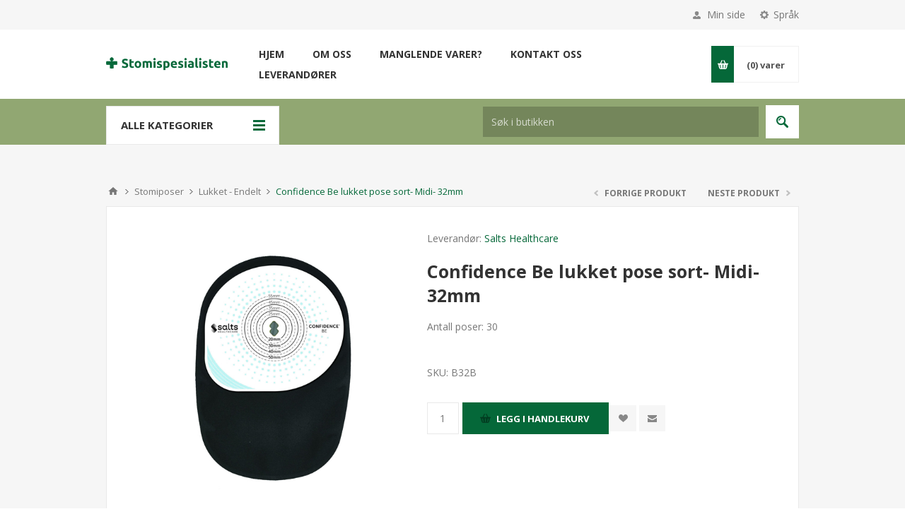

--- FILE ---
content_type: text/html; charset=utf-8
request_url: https://www.kateterspesialisten.no/lukket-pose-sort-midi-32mm
body_size: 59223
content:
<!DOCTYPE html><html lang=nb class=html-product-details-page><head><title>Stomispesialisten | Confidence Be lukket pose sort- Midi- 32mm</title><meta charset=UTF-8><meta name=description content="Antall poser: 30"><meta name=keywords content=""><meta name=generator content=nopCommerce><meta name=viewport content="width=device-width, initial-scale=1.0, user-scalable=0, minimum-scale=1.0, maximum-scale=1.0"><link href="https://fonts.googleapis.com/css?family=Open+Sans:400,300,700&amp;display=swap" rel=stylesheet><meta property=og:type content=product><meta property=og:title content="Confidence Be lukket pose sort- Midi- 32mm"><meta property=og:description content="Antall poser: 30"><meta property=og:image content=https://www.kateterspesialisten.no/images/thumbs/0001636_confidence-be-lukket-pose-sort-midi-32mm_550.jpeg><meta property=og:image:url content=https://www.kateterspesialisten.no/images/thumbs/0001636_confidence-be-lukket-pose-sort-midi-32mm_550.jpeg><meta property=og:url content=https://www.kateterspesialisten.no/lukket-pose-sort-midi-32mm><meta property=og:site_name content="Stuckrath / Stomispesialisten"><meta property=twitter:card content=summary><meta property=twitter:site content="Stuckrath / Stomispesialisten"><meta property=twitter:title content="Confidence Be lukket pose sort- Midi- 32mm"><meta property=twitter:description content="Antall poser: 30"><meta property=twitter:image content=https://www.kateterspesialisten.no/images/thumbs/0001636_confidence-be-lukket-pose-sort-midi-32mm_550.jpeg><meta property=twitter:url content=https://www.kateterspesialisten.no/lukket-pose-sort-midi-32mm><style>.product-details-page .full-description{display:none}.product-details-page .ui-tabs .full-description{display:block}.product-details-page .tabhead-full-description{display:none}.product-details-page .product-specs-box{display:none}.product-details-page .ui-tabs .product-specs-box{display:block}.product-details-page .ui-tabs .product-specs-box .title{display:none}.product-details-page .product-no-reviews,.product-details-page .product-review-links{display:none}</style><link href=/Themes/Pavilion/Content/css/styles.css rel=stylesheet><link href=/Themes/Pavilion/Content/css/tables.css rel=stylesheet><link href=/Themes/Pavilion/Content/css/mobile-only.css rel=stylesheet><link href=/Themes/Pavilion/Content/css/480.css rel=stylesheet><link href=/Themes/Pavilion/Content/css/768.css rel=stylesheet><link href=/Themes/Pavilion/Content/css/1000.css rel=stylesheet><link href=/Themes/Pavilion/Content/css/1280.css rel=stylesheet><link href=/Plugins/SevenSpikes.Core/Styles/perfect-scrollbar.min.css rel=stylesheet><link href=/Plugins/SevenSpikes.Nop.Plugins.PrevNextProduct/Themes/Pavilion/Content/prevnextproduct.css rel=stylesheet><link href=/Plugins/SevenSpikes.Nop.Plugins.CloudZoom/Themes/Pavilion/Content/cloud-zoom/CloudZoom.css rel=stylesheet><link href=/Plugins/SevenSpikes.Nop.Plugins.CloudZoom/Styles/carousel/slick-slider-1.6.0.css rel=stylesheet><link href=/Plugins/SevenSpikes.Nop.Plugins.CloudZoom/Themes/Pavilion/Content/carousel/carousel.css rel=stylesheet><link href=/lib/magnific-popup/magnific-popup.css rel=stylesheet><link href=/Plugins/SevenSpikes.Nop.Plugins.NopQuickTabs/Themes/Pavilion/Content/QuickTabs.css rel=stylesheet><link href=/Plugins/SevenSpikes.Nop.Plugins.MegaMenu/Themes/Pavilion/Content/MegaMenu.css rel=stylesheet><link href=/Plugins/SevenSpikes.Nop.Plugins.AjaxCart/Themes/Pavilion/Content/ajaxCart.css rel=stylesheet><link href=/Plugins/SevenSpikes.Nop.Plugins.ProductRibbons/Styles/Ribbons.common.css rel=stylesheet><link href=/Plugins/SevenSpikes.Nop.Plugins.ProductRibbons/Themes/Pavilion/Content/Ribbons.css rel=stylesheet><link href=/Plugins/SevenSpikes.Nop.Plugins.QuickView/Themes/Pavilion/Content/QuickView.css rel=stylesheet><link href=/lib/fineuploader/fine-uploader.min.css rel=stylesheet><link href="/Themes/Pavilion/Content/css/theme.custom-1.css?v=48" rel=stylesheet><link rel=apple-touch-icon sizes=180x180 href=/apple-touch-icon.png><link rel=icon type=image/png sizes=32x32 href=/favicon-32x32.png><link rel=icon type=image/png sizes=16x16 href=/favicon-16x16.png><link rel=mask-icon href=/safari-pinned-tab.svg color=#5bbad5><meta name=apple-mobile-web-app-title content=Stomispesialisten><meta name=application-name content=Stomispesialisten><meta name=msapplication-TileColor content=#da532c><meta name=theme-color content=#ffffff><body class="notAndroid23 product-details-page-body"><div class=ajax-loading-block-window style=display:none></div><div id=dialog-notifications-success title=Bemærkning style=display:none></div><div id=dialog-notifications-error title=Fejl style=display:none></div><div id=dialog-notifications-warning title=Advarsel style=display:none></div><div id=bar-notification class=bar-notification-container data-close=Luk></div><!--[if lte IE 8]><div style=clear:both;height:59px;text-align:center;position:relative><a href=http://www.microsoft.com/windows/internet-explorer/default.aspx target=_blank> <img src=/Themes/Pavilion/Content/img/ie_warning.jpg height=42 width=820 alt="You are using an outdated browser. For a faster, safer browsing experience, upgrade for free today."> </a></div><![endif]--><div class=master-wrapper-page><div class=header><div class=header-upper><div class=center><div class=header-selectors-wrapper><label>Språk</label><div class=header-selectors><div class=language-selector><select id=customerlanguage name=customerlanguage onchange=setLocation(this.value) aria-label=Sprogvælger><option selected value="https://www.kateterspesialisten.no/changelanguage/2?returnUrl=%2Flukket-pose-sort-midi-32mm">Norsk<option value="https://www.kateterspesialisten.no/changelanguage/1?returnUrl=%2Flukket-pose-sort-midi-32mm">English</select></div></div></div><div class=header-selector-widget style=display:none></div><div class=header-links-wrapper><label>Min side</label><div class=header-links><ul><li><a href="/register?returnUrl=%2Flukket-pose-sort-midi-32mm" class=ico-register>Registrering</a><li><a href="/login?returnUrl=%2Flukket-pose-sort-midi-32mm" class=ico-login data-loginurl=/login>Innlogging</a><li><a href=/wishlist class=ico-wishlist> <span class=wishlist-label>Ønskeliste</span> <span class=wishlist-qty>(0)</span> </a></ul></div></div></div></div><div class=header-middle><div class=center><div class=header-logo><a href="/" class=logo> <img alt="Stuckrath / Stomispesialisten" src=https://stomispesialisten.no/images/thumbs/0001276_Stomispesialisten-logo.png></a></div><div class=header-menu-parent><div class="header-menu categories-in-side-panel"><div class=close-menu><span>Close</span></div><ul class=mega-menu data-isrtlenabled=false data-enableclickfordropdown=false><li><a href="/" title=Hjem><span> Hjem</span></a><li class=has-sublist><a href=/om-oss class=with-subcategories title="Om oss"><span> Om oss</span></a><div class=plus-button></div><div class=sublist-wrap><ul class=sublist><li class=back-button><span>Back</span><li><a href=/hva-er-stomi title="Hva er stomi?"><span> Hva er stomi?</span></a><li><a href=/ofte-stilte-sp%C3%B8rsmaal title="Ofte stilte spørsmål"><span> Ofte stilte sp&#xF8;rsm&#xE5;l</span></a><li><a href=/kundeservice title=Kundeservice><span> Kundeservice</span></a><li><a href=/manglende-varer-i-nettbutikken title="Manglende varer?"><span> Manglende varer?</span></a><li><a href=/vilkar title=Vilkår><span> Vilk&#xE5;r</span></a></ul></div><li><a href=/manglende-varer-i-nettbutikken title="Manglende varer?"><span> Manglende varer?</span></a><li><a href=/contactus title="Kontakt oss"><span> Kontakt oss</span></a><li class=has-sublist><a class=with-subcategories href=/manufacturer/all title=Leverandører><span>Leverand&#xF8;rer</span></a><div class="sublist-wrap manufacturers fullWidth"><div class=sublist><div class=inner-wrap><div class=row><div class=box><div class=title><a class=manufacturer href=/coloplast title=Coloplast><span>Coloplast</span></a></div><div class=picture><a class=manufacturer href=/coloplast title=Coloplast> <img class=lazy src="[data-uri]" data-original=https://www.kateterspesialisten.no/images/thumbs/0000082_coloplast_300.png alt="Billede til varegruppe Coloplast" title="Billede til varegruppe Coloplast"> </a></div></div><div class=box><div class=title><a class=manufacturer href=/salts-healthcare title="Salts Healthcare"><span>Salts Healthcare</span></a></div><div class=picture><a class=manufacturer href=/salts-healthcare title="Salts Healthcare"> <img class=lazy src="[data-uri]" data-original=https://www.kateterspesialisten.no/images/thumbs/0000083_salts-healthcare_300.png alt="Billede til varegruppe Salts Healthcare" title="Billede til varegruppe Salts Healthcare"> </a></div></div><div class=box><div class=title><a class=manufacturer href=/hollister title=Hollister><span>Hollister</span></a></div><div class=picture><a class=manufacturer href=/hollister title=Hollister> <img class=lazy src="[data-uri]" data-original=https://www.kateterspesialisten.no/images/thumbs/0000084_hollister_300.png alt="Billede til varegruppe Hollister" title="Billede til varegruppe Hollister"> </a></div></div><div class=box><div class=title><a class=manufacturer href=/dansac title=Dansac><span>Dansac</span></a></div><div class=picture><a class=manufacturer href=/dansac title=Dansac> <img class=lazy src="[data-uri]" data-original=https://www.kateterspesialisten.no/images/thumbs/0001279_dansac_300.png alt="Billede til varegruppe Dansac" title="Billede til varegruppe Dansac"> </a></div></div><div class=box><div class=title><a class=manufacturer href=/3m title="3M Norge"><span>3M Norge</span></a></div><div class=picture><a class=manufacturer href=/3m title="3M Norge"> <img class=lazy src="[data-uri]" data-original=https://www.kateterspesialisten.no/images/thumbs/0001280_3m-norge_300.png alt="Billede til varegruppe 3M Norge" title="Billede til varegruppe 3M Norge"> </a></div></div></div><div class=row><div class=box><div class=title><a class=manufacturer href=/welland title=Welland><span>Welland</span></a></div><div class=picture><a class=manufacturer href=/welland title=Welland> <img class=lazy src="[data-uri]" data-original=https://www.kateterspesialisten.no/images/thumbs/0001281_welland_300.png alt="Billede til varegruppe Welland" title="Billede til varegruppe Welland"> </a></div></div><div class=box><div class=title><a class=manufacturer href=/convatec title=ConvaTec><span>ConvaTec</span></a></div><div class=picture><a class=manufacturer href=/convatec title=ConvaTec> <img class=lazy src="[data-uri]" data-original=https://www.kateterspesialisten.no/images/thumbs/0001282_convatec_300.png alt="Billede til varegruppe ConvaTec" title="Billede til varegruppe ConvaTec"> </a></div></div><div class=box><div class=title><a class=manufacturer href=/farmatek title=Farmatek><span>Farmatek</span></a></div><div class=picture><a class=manufacturer href=/farmatek title=Farmatek> <img class=lazy src="[data-uri]" data-original=https://www.kateterspesialisten.no/images/thumbs/0001283_farmatek_300.png alt="Billede til varegruppe Farmatek" title="Billede til varegruppe Farmatek"> </a></div></div><div class=box><div class=title><a class=manufacturer href=/ynolens title=Ynolens><span>Ynolens</span></a></div><div class=picture><a class=manufacturer href=/ynolens title=Ynolens> <img class=lazy src="[data-uri]" data-original=https://www.kateterspesialisten.no/images/thumbs/0001284_ynolens_300.png alt="Billede til varegruppe Ynolens" title="Billede til varegruppe Ynolens"> </a></div></div><div class=box><div class=title><a class=manufacturer href=/mediq-norge title="Mediq Norge"><span>Mediq Norge</span></a></div><div class=picture><a class=manufacturer href=/mediq-norge title="Mediq Norge"> <img class=lazy src="[data-uri]" data-original=https://www.kateterspesialisten.no/images/thumbs/0001285_mediq-norge_300.png alt="Billede til varegruppe Mediq Norge" title="Billede til varegruppe Mediq Norge"> </a></div></div></div><div class=row><div class=box><div class=title><a class=manufacturer href=/m%C3%B8lnlycke title=Mølnlycke><span>M&#xF8;lnlycke</span></a></div><div class=picture><a class=manufacturer href=/m%C3%B8lnlycke title=Mølnlycke> <img class=lazy src="[data-uri]" data-original=https://www.kateterspesialisten.no/images/thumbs/0001286_molnlycke_300.png alt="Billede til varegruppe Mølnlycke" title="Billede til varegruppe Mølnlycke"> </a></div></div><div class=box><div class=title><a class=manufacturer href=/abena title=Abena><span>Abena</span></a></div><div class=picture><a class=manufacturer href=/abena title=Abena> <img class=lazy src="[data-uri]" data-original=https://www.kateterspesialisten.no/images/thumbs/0001287_abena_300.png alt="Billede til varegruppe Abena" title="Billede til varegruppe Abena"> </a></div></div><div class=box><div class=title><a class=manufacturer href=/ubri-medical title="Ubri Medical"><span>Ubri Medical</span></a></div><div class=picture><a class=manufacturer href=/ubri-medical title="Ubri Medical"> <img class=lazy src="[data-uri]" data-original=https://www.kateterspesialisten.no/images/thumbs/0001288_ubri-medical_300.png alt="Billede til varegruppe Ubri Medical" title="Billede til varegruppe Ubri Medical"> </a></div></div><div class=box><div class=title><a class=manufacturer href=/kvinto title=Kvinto><span>Kvinto</span></a></div><div class=picture><a class=manufacturer href=/kvinto title=Kvinto> <img class=lazy src="[data-uri]" data-original=https://www.kateterspesialisten.no/images/thumbs/0001289_kvinto_300.png alt="Billede til varegruppe Kvinto" title="Billede til varegruppe Kvinto"> </a></div></div><div class=box><div class=title><a class=manufacturer href=/helly-hansen title="Helly Hansen"><span>Helly Hansen</span></a></div><div class=picture><a class=manufacturer href=/helly-hansen title="Helly Hansen"> <img class=lazy src="[data-uri]" data-original=https://www.kateterspesialisten.no/images/thumbs/0001290_helly-hansen_300.png alt="Billede til varegruppe Helly Hansen" title="Billede til varegruppe Helly Hansen"> </a></div></div></div><div class=row><div class=box><div class=title><a class=manufacturer href=/nordicare title=NordiCare><span>NordiCare</span></a></div><div class=picture><a class=manufacturer href=/nordicare title=NordiCare> <img class=lazy src="[data-uri]" data-original=https://www.kateterspesialisten.no/images/thumbs/0001291_nordicare_300.png alt="Billede til varegruppe NordiCare" title="Billede til varegruppe NordiCare"> </a></div></div><div class=box><div class=title><a class=manufacturer href=/eakin title=Eakin><span>Eakin</span></a></div><div class=picture><a class=manufacturer href=/eakin title=Eakin> <img class=lazy src="[data-uri]" data-original=https://www.kateterspesialisten.no/images/thumbs/0001292_eakin_300.png alt="Billede til varegruppe Eakin" title="Billede til varegruppe Eakin"> </a></div></div><div class=box><div class=title><a class=manufacturer href=/mediplast title=Mediplast><span>Mediplast</span></a></div><div class=picture><a class=manufacturer href=/mediplast title=Mediplast> <img class=lazy src="[data-uri]" data-original=https://www.kateterspesialisten.no/images/thumbs/0002935_mediplast_300.png alt="Billede til varegruppe Mediplast" title="Billede til varegruppe Mediplast"> </a></div></div><div class=box><div class=title><a class=manufacturer href=/global-health-technology title="Global Health Technology"><span>Global Health Technology</span></a></div><div class=picture><a class=manufacturer href=/global-health-technology title="Global Health Technology"> <img class=lazy src="[data-uri]" data-original=https://www.kateterspesialisten.no/images/thumbs/0002936_global-health-technology_300.png alt="Billede til varegruppe Global Health Technology" title="Billede til varegruppe Global Health Technology"> </a></div></div><div class=empty-box></div></div></div></div></div><li class="has-sublist root-category-items"><a class=with-subcategories href=/stomiposer-2><span>Stomiposer</span></a><div class="sublist-wrap categories with-pictures fullWidth boxes-4"><div class=sublist><div class=inner-wrap><div class=row><div class=box><div class=picture-title-wrap><div class=title><a href=/stomiposer-lukket-endelt title="Lukket - Endelt"><span>Lukket - Endelt</span></a></div><div class=picture><a href=/stomiposer-lukket-endelt title="Vis produkter i varegruppen Lukket - Endelt"> <img class=lazy alt="Billede til varegruppe Lukket - Endelt" src="[data-uri]" data-original=https://www.kateterspesialisten.no/images/thumbs/0002239_lukket-endelt_290.png> </a></div></div></div><div class=box><div class=picture-title-wrap><div class=title><a href=/stomiposer-lukket-endelt-convex title="Lukket - Endelt Convex"><span>Lukket - Endelt Convex</span></a></div><div class=picture><a href=/stomiposer-lukket-endelt-convex title="Vis produkter i varegruppen Lukket - Endelt Convex"> <img class=lazy alt="Billede til varegruppe Lukket - Endelt Convex" src="[data-uri]" data-original=https://www.kateterspesialisten.no/images/thumbs/0001324_lukket-endelt-convex_290.png> </a></div></div></div><div class=box><div class=picture-title-wrap><div class=title><a href=/stomiposer-toembar-endelt title="Tømbar - Endelt"><span>T&#xF8;mbar - Endelt</span></a></div><div class=picture><a href=/stomiposer-toembar-endelt title="Vis produkter i varegruppen Tømbar - Endelt"> <img class=lazy alt="Billede til varegruppe Tømbar - Endelt" src="[data-uri]" data-original=https://www.kateterspesialisten.no/images/thumbs/0001325_tombar-endelt_290.png> </a></div></div></div><div class=box><div class=picture-title-wrap><div class=title><a href=/t%C3%B8mbar-pose-endelt-soft-convex title="Tømbar - Endelt Convex"><span>T&#xF8;mbar - Endelt Convex</span></a></div><div class=picture><a href=/t%C3%B8mbar-pose-endelt-soft-convex title="Vis produkter i varegruppen Tømbar - Endelt Convex"> <img class=lazy alt="Billede til varegruppe Tømbar - Endelt Convex" src="[data-uri]" data-original=https://www.kateterspesialisten.no/images/thumbs/0001326_tombar-endelt-convex_290.png> </a></div></div></div></div><div class=row><div class=box><div class=picture-title-wrap><div class=title><a href=/stomicap title=Stomicap><span>Stomicap</span></a></div><div class=picture><a href=/stomicap title="Vis produkter i varegruppen Stomicap"> <img class=lazy alt="Billede til varegruppe Stomicap" src="[data-uri]" data-original=https://www.kateterspesialisten.no/images/thumbs/0001327_stomicap_290.png> </a></div></div></div><div class=box><div class=picture-title-wrap><div class=title><a href=/urostomipose-flat-plate title=Urostomi><span>Urostomi</span></a></div><div class=picture><a href=/urostomipose-flat-plate title="Vis produkter i varegruppen Urostomi"> <img class=lazy alt="Billede til varegruppe Urostomi" src="[data-uri]" data-original=https://www.kateterspesialisten.no/images/thumbs/0001328_urostomi_290.png> </a></div></div><ul class=subcategories><li><a href=/urostomipose-convex-plate title="Uropose endelt convex plate"><span>Uropose endelt convex plate</span></a><li><a href=/urostomiposer-flat-plate title="Uropose endelt flat plate"><span>Uropose endelt flat plate</span></a><li><a href=/todelt title=Todelt><span>Todelt</span></a></ul></div><div class=box><div class=picture-title-wrap><div class=title><a href=/lukket-pose-todelt title="Poser for todelt system"><span>Poser for todelt system</span></a></div><div class=picture><a href=/lukket-pose-todelt title="Vis produkter i varegruppen Poser for todelt system"> <img class=lazy alt="Billede til varegruppe Poser for todelt system" src="[data-uri]" data-original=https://www.kateterspesialisten.no/images/thumbs/0001329_poser-for-todelt-system_290.png> </a></div></div><ul class=subcategories><li><a href=/t%C3%B8mbar-pose-endelt title="Tømbar pose todelt"><span>T&#xF8;mbar pose todelt</span></a><li><a href=/lukket-pose-todelt-2 title="Lukket pose todelt"><span>Lukket pose todelt</span></a></ul></div><div class=box><div class=picture-title-wrap><div class=title><a href=/plater-for-todelt-system title="Plater for todelt system"><span>Plater for todelt system</span></a></div><div class=picture><a href=/plater-for-todelt-system title="Vis produkter i varegruppen Plater for todelt system"> <img class=lazy alt="Billede til varegruppe Plater for todelt system" src="[data-uri]" data-original=https://www.kateterspesialisten.no/images/thumbs/0001330_plater-for-todelt-system_290.png> </a></div></div><ul class=subcategories><li><a href=/plate-med-klebing title="Flat plate"><span>Flat plate</span></a><li><a href=/plate-med-mekanisk-kobling title="Plate med convex"><span>Plate med convex</span></a></ul></div></div></div></div></div><li class="mega-menu-categories root-category-items"><a href=/barrierekrem-4><span>Barrierekrem</span></a><li class="mega-menu-categories root-category-items"><a href=/stomibelter><span>Stomibelter</span></a><li class="mega-menu-categories root-category-items"><a href=/kompresser><span>Kompresser</span></a><li class="mega-menu-categories root-category-items"><a href=/plasterfjerner><span>Klebefjerner</span></a><li class="mega-menu-categories root-category-items"><a href=/s%C3%A5rplater><span>S&#xE5;rplater</span></a><li class="mega-menu-categories root-category-items"><a href=/s%C3%A5rpulver><span>S&#xE5;rpulver</span></a><li class="mega-menu-categories root-category-items"><a href=/hudfilm><span>Hudfilm</span></a><li class="mega-menu-categories root-category-items"><a href=/plateforlenger-2><span>Plateforlenger</span></a><li class="mega-menu-categories root-category-items"><a href=/tetningsring-og-pasta><span>Tetningsring og -pasta</span></a><li class="mega-menu-categories root-category-items"><a href=/hudplater><span>Hudplater</span></a><li class="mega-menu-categories root-category-items"><a href=/posedeodurant><span>Posedeodorant</span></a><li class="mega-menu-categories root-category-items"><a href=/plastertape><span>Plaster/Tape</span></a><li class="mega-menu-categories root-category-items"><a href=/belter><span>Belter</span></a><li class="has-sublist mega-menu-categories root-category-items"><a class=with-subcategories href=/kateter-2><span>Kateter</span></a><div class=plus-button></div><div class=sublist-wrap><ul class=sublist><li class=back-button><span>Back</span><li><a class=lastLevelCategory href=/kvinnekateter title=Kvinnekateter><span>Kvinnekateter</span></a><li><a class=lastLevelCategory href=/herrekateter title=Herrekateter><span>Herrekateter</span></a><li><a class=lastLevelCategory href=/barn title=Barn><span>Barn</span></a></ul></div></ul><div class=menu-title><span>Menu</span></div><ul class=mega-menu-responsive><li><a href="/" title=Hjem><span> Hjem</span></a><li class=has-sublist><a href=/om-oss class=with-subcategories title="Om oss"><span> Om oss</span></a><div class=plus-button></div><div class=sublist-wrap><ul class=sublist><li class=back-button><span>Back</span><li><a href=/hva-er-stomi title="Hva er stomi?"><span> Hva er stomi?</span></a><li><a href=/ofte-stilte-sp%C3%B8rsmaal title="Ofte stilte spørsmål"><span> Ofte stilte sp&#xF8;rsm&#xE5;l</span></a><li><a href=/kundeservice title=Kundeservice><span> Kundeservice</span></a><li><a href=/manglende-varer-i-nettbutikken title="Manglende varer?"><span> Manglende varer?</span></a><li><a href=/vilkar title=Vilkår><span> Vilk&#xE5;r</span></a></ul></div><li><a href=/manglende-varer-i-nettbutikken title="Manglende varer?"><span> Manglende varer?</span></a><li><a href=/contactus title="Kontakt oss"><span> Kontakt oss</span></a><li class=has-sublist><a class=with-subcategories href=/manufacturer/all title=Leverandører><span>Leverand&#xF8;rer</span></a><div class=plus-button></div><div class=sublist-wrap><ul class=sublist><li class=back-button><span>Back</span><li><a href=/coloplast title=Coloplast><span>Coloplast</span></a><li><a href=/salts-healthcare title="Salts Healthcare"><span>Salts Healthcare</span></a><li><a href=/hollister title=Hollister><span>Hollister</span></a><li><a href=/dansac title=Dansac><span>Dansac</span></a><li><a href=/3m title="3M Norge"><span>3M Norge</span></a><li><a href=/welland title=Welland><span>Welland</span></a><li><a href=/convatec title=ConvaTec><span>ConvaTec</span></a><li><a href=/farmatek title=Farmatek><span>Farmatek</span></a><li><a href=/ynolens title=Ynolens><span>Ynolens</span></a><li><a href=/mediq-norge title="Mediq Norge"><span>Mediq Norge</span></a><li><a href=/m%C3%B8lnlycke title=Mølnlycke><span>M&#xF8;lnlycke</span></a><li><a href=/abena title=Abena><span>Abena</span></a><li><a href=/ubri-medical title="Ubri Medical"><span>Ubri Medical</span></a><li><a href=/kvinto title=Kvinto><span>Kvinto</span></a><li><a href=/helly-hansen title="Helly Hansen"><span>Helly Hansen</span></a><li><a href=/nordicare title=NordiCare><span>NordiCare</span></a><li><a href=/eakin title=Eakin><span>Eakin</span></a><li><a href=/mediplast title=Mediplast><span>Mediplast</span></a><li><a href=/global-health-technology title="Global Health Technology"><span>Global Health Technology</span></a></ul></div><li class="has-sublist mega-menu-categories root-category-items"><a class=with-subcategories href=/stomiposer-2><span>Stomiposer</span></a><div class=plus-button></div><div class=sublist-wrap><ul class=sublist><li class=back-button><span>Back</span><li><a class=lastLevelCategory href=/stomiposer-lukket-endelt title="Lukket - Endelt"><span>Lukket - Endelt</span></a><li><a class=lastLevelCategory href=/stomiposer-lukket-endelt-convex title="Lukket - Endelt Convex"><span>Lukket - Endelt Convex</span></a><li><a class=lastLevelCategory href=/stomiposer-toembar-endelt title="Tømbar - Endelt"><span>T&#xF8;mbar - Endelt</span></a><li><a class=lastLevelCategory href=/t%C3%B8mbar-pose-endelt-soft-convex title="Tømbar - Endelt Convex"><span>T&#xF8;mbar - Endelt Convex</span></a><li><a class=lastLevelCategory href=/stomicap title=Stomicap><span>Stomicap</span></a><li class=has-sublist><a href=/urostomipose-flat-plate title=Urostomi class=with-subcategories><span>Urostomi</span></a><div class=plus-button></div><div class=sublist-wrap><ul class=sublist><li class=back-button><span>Back</span><li><a class=lastLevelCategory href=/urostomipose-convex-plate title="Uropose endelt convex plate"><span>Uropose endelt convex plate</span></a><li><a class=lastLevelCategory href=/urostomiposer-flat-plate title="Uropose endelt flat plate"><span>Uropose endelt flat plate</span></a><li class=has-sublist><a href=/todelt title=Todelt class=with-subcategories><span>Todelt</span></a><div class=plus-button></div><div class=sublist-wrap><ul class=sublist><li class=back-button><span>Back</span><li class=has-sublist><a href=/plater title=Plater class=with-subcategories><span>Plater</span></a><div class=plus-button></div><div class=sublist-wrap><ul class=sublist><li class=back-button><span>Back</span><li><a class=lastLevelCategory href=/flat-plate title="Flat plate"><span>Flat plate</span></a><li><a class=lastLevelCategory href=/convex-plate title="Convex plate"><span>Convex plate</span></a></ul></div><li><a class=lastLevelCategory href=/poser title=Poser><span>Poser</span></a></ul></div></ul></div><li class=has-sublist><a href=/lukket-pose-todelt title="Poser for todelt system" class=with-subcategories><span>Poser for todelt system</span></a><div class=plus-button></div><div class=sublist-wrap><ul class=sublist><li class=back-button><span>Back</span><li><a class=lastLevelCategory href=/t%C3%B8mbar-pose-endelt title="Tømbar pose todelt"><span>T&#xF8;mbar pose todelt</span></a><li><a class=lastLevelCategory href=/lukket-pose-todelt-2 title="Lukket pose todelt"><span>Lukket pose todelt</span></a></ul></div><li class=has-sublist><a href=/plater-for-todelt-system title="Plater for todelt system" class=with-subcategories><span>Plater for todelt system</span></a><div class=plus-button></div><div class=sublist-wrap><ul class=sublist><li class=back-button><span>Back</span><li><a class=lastLevelCategory href=/plate-med-klebing title="Flat plate"><span>Flat plate</span></a><li><a class=lastLevelCategory href=/plate-med-mekanisk-kobling title="Plate med convex"><span>Plate med convex</span></a></ul></div></ul></div><li class="mega-menu-categories root-category-items"><a href=/barrierekrem-4><span>Barrierekrem</span></a><li class="mega-menu-categories root-category-items"><a href=/stomibelter><span>Stomibelter</span></a><li class="mega-menu-categories root-category-items"><a href=/kompresser><span>Kompresser</span></a><li class="mega-menu-categories root-category-items"><a href=/plasterfjerner><span>Klebefjerner</span></a><li class="mega-menu-categories root-category-items"><a href=/s%C3%A5rplater><span>S&#xE5;rplater</span></a><li class="mega-menu-categories root-category-items"><a href=/s%C3%A5rpulver><span>S&#xE5;rpulver</span></a><li class="mega-menu-categories root-category-items"><a href=/hudfilm><span>Hudfilm</span></a><li class="mega-menu-categories root-category-items"><a href=/plateforlenger-2><span>Plateforlenger</span></a><li class="mega-menu-categories root-category-items"><a href=/tetningsring-og-pasta><span>Tetningsring og -pasta</span></a><li class="mega-menu-categories root-category-items"><a href=/hudplater><span>Hudplater</span></a><li class="mega-menu-categories root-category-items"><a href=/posedeodurant><span>Posedeodorant</span></a><li class="mega-menu-categories root-category-items"><a href=/plastertape><span>Plaster/Tape</span></a><li class="mega-menu-categories root-category-items"><a href=/belter><span>Belter</span></a><li class="has-sublist mega-menu-categories root-category-items"><a class=with-subcategories href=/kateter-2><span>Kateter</span></a><div class=plus-button></div><div class=sublist-wrap><ul class=sublist><li class=back-button><span>Back</span><li><a class=lastLevelCategory href=/kvinnekateter title=Kvinnekateter><span>Kvinnekateter</span></a><li><a class=lastLevelCategory href=/herrekateter title=Herrekateter><span>Herrekateter</span></a><li><a class=lastLevelCategory href=/barn title=Barn><span>Barn</span></a></ul></div></ul></div></div><div class=flyout-cart-wrapper id=flyout-cart><a href=/cart class=cart-trigger> <span class=cart-qty>(0)</span> <span class=cart-label>varer</span> </a><div class=flyout-cart><div class=mini-shopping-cart><div class=count>Du har ingen varer i din handlekurv.</div></div></div></div></div></div><div class=header-lower><div class=center><span class=category-navigation-title>Alle kategorier</span><div class=category-navigation-list-wrapper><ul class="category-navigation-list sticky-flyout"></ul></div><div class="search-box store-search-box"><form method=get id=small-search-box-form action=/search><input type=text class=search-box-text id=small-searchterms autocomplete=off name=q placeholder="Søk i butikken" aria-label="Søk i butikken"> <input type=submit class="button-1 search-box-button" value=Søk></form></div></div></div></div><div class=overlayOffCanvas></div><div class=responsive-nav-wrapper-parent><div class=responsive-nav-wrapper><div class=menu-title><span>Menu</span></div><div class=shopping-cart-link><span>Handlekurv</span></div><div class=filters-button><span>Filters</span></div><div class=personal-button id=header-links-opener><span>Personal menu</span></div><div class=preferences-button id=header-selectors-opener><span>Språk</span></div><div class=search-wrap><span>Søk</span></div></div></div><div class=master-wrapper-content><div class=ajaxCartInfo data-getajaxcartbuttonurl=/NopAjaxCart/GetAjaxCartButtonsAjax data-productpageaddtocartbuttonselector=.add-to-cart-button data-productboxaddtocartbuttonselector=button.product-box-add-to-cart-button data-productboxproductitemelementselector=.product-item data-enableonproductpage=True data-enableoncatalogpages=True data-minishoppingcartquatityformattingresource=({0}) data-miniwishlistquatityformattingresource=({0}) data-addtowishlistbuttonselector=input.add-to-wishlist-button></div><input id=addProductVariantToCartUrl name=addProductVariantToCartUrl type=hidden value=/AddProductFromProductDetailsPageToCartAjax> <input id=addProductToCartUrl name=addProductToCartUrl type=hidden value=/AddProductToCartAjax> <input id=miniShoppingCartUrl name=miniShoppingCartUrl type=hidden value=/MiniShoppingCart> <input id=flyoutShoppingCartUrl name=flyoutShoppingCartUrl type=hidden value=/NopAjaxCartFlyoutShoppingCart> <input id=checkProductAttributesUrl name=checkProductAttributesUrl type=hidden value=/CheckIfProductOrItsAssociatedProductsHasAttributes> <input id=getMiniProductDetailsViewUrl name=getMiniProductDetailsViewUrl type=hidden value=/GetMiniProductDetailsView> <input id=flyoutShoppingCartPanelSelector name=flyoutShoppingCartPanelSelector type=hidden value=#flyout-cart> <input id=shoppingCartMenuLinkSelector name=shoppingCartMenuLinkSelector type=hidden value=.cart-qty> <input id=wishlistMenuLinkSelector name=wishlistMenuLinkSelector type=hidden value=span.wishlist-qty><div id=product-ribbon-info data-productid=59 data-productboxselector=".product-item, .item-holder" data-productboxpicturecontainerselector=".picture, .item-picture" data-productpagepicturesparentcontainerselector=.product-essential data-productpagebugpicturecontainerselector=.picture data-retrieveproductribbonsurl=/RetrieveProductRibbons></div><div class=quickViewData data-productselector=.product-item data-productselectorchild=.buttons-upper data-retrievequickviewurl=/quickviewdata data-quickviewbuttontext=Hurtigvisning data-quickviewbuttontitle=Hurtigvisning data-isquickviewpopupdraggable=True data-enablequickviewpopupoverlay=True data-accordionpanelsheightstyle=content data-getquickviewbuttonroute=/getquickviewbutton></div><div class=breadcrumb><ul itemscope itemtype=http://schema.org/BreadcrumbList><li><span> <a href="/"> <span>Hjem</span> </a> </span> <span class=delimiter>/</span><li itemprop=itemListElement itemscope itemtype=http://schema.org/ListItem><a href=/stomiposer-2 itemprop=item> <span itemprop=name>Stomiposer</span> </a> <span class=delimiter>/</span><meta itemprop=position content=1><li itemprop=itemListElement itemscope itemtype=http://schema.org/ListItem><a href=/stomiposer-lukket-endelt itemprop=item> <span itemprop=name>Lukket - Endelt</span> </a> <span class=delimiter>/</span><meta itemprop=position content=2><li itemprop=itemListElement itemscope itemtype=http://schema.org/ListItem><strong class=current-item itemprop=name>Confidence Be lukket pose sort- Midi- 32mm</strong> <span itemprop=item itemscope itemtype=http://schema.org/Thing id=/lukket-pose-sort-midi-32mm> </span><meta itemprop=position content=3></ul></div><div class=master-column-wrapper><div class=center-1><div class=prev-next-wrapper><div class=previous-product><a href=/lukket-pose-sort-midi-28mm><span class=previous-product-label>Forrige produkt</span><span class=previous-product-title>Confidence Be lukket pose s...</span></a></div><div class=next-product><a href=/lukket-pose-beige-midi-28mm><span class=next-product-label>Neste produkt</span><span class=next-product-title>Confidence Be lukket pose b...</span></a></div></div><div class="page product-details-page"><div class=page-body><form method=post id=product-details-form action=/lukket-pose-sort-midi-32mm><div itemscope itemtype=http://schema.org/Product data-productid=59><div class=product-essential><input type=hidden class=cloudZoomPictureThumbnailsInCarouselData data-vertical=false data-numvisible=5 data-numscrollable=5 data-enable-slider-arrows=true data-enable-slider-dots=false data-size=1 data-rtl=false data-responsive-breakpoints-for-thumbnails="[{&#34;breakpoint&#34;:1001,&#34;settings&#34;:{&#34;slidesToShow&#34;:3, &#34;slidesToScroll&#34;:3,&#34;arrows&#34;:true,&#34;dots&#34;:false}},{&#34;breakpoint&#34;:769,&#34;settings&#34;:{&#34;slidesToShow&#34;:4,&#34;slidesToScroll&#34;:4,&#34;arrows&#34;:false,&#34;dots&#34;:true}},{&#34;breakpoint&#34;:400,&#34;settings&#34;:{&#34;slidesToShow&#34;:3,&#34;slidesToScroll&#34;:3,&#34;arrows&#34;:false,&#34;dots&#34;:true}}]" data-magnificpopup-counter="%curr% af %total%" data-magnificpopup-prev="Forrige (Venstre piletast)" data-magnificpopup-next="Neste (Høyre piltast)" data-magnificpopup-close="Luk (Esc)" data-magnificpopup-loading=Laster...> <input type=hidden class=cloudZoomAdjustPictureOnProductAttributeValueChange data-productid=59 data-isintegratedbywidget=true> <input type=hidden class=cloudZoomEnableClickToZoom><div class="gallery sevenspikes-cloudzoom-gallery"><div class=picture-wrapper><div class=picture id=sevenspikes-cloud-zoom data-zoomwindowelementid="" data-selectoroftheparentelementofthecloudzoomwindow="" data-defaultimagecontainerselector=".product-essential .gallery" data-zoom-window-width=244 data-zoom-window-height=257><a href=https://www.kateterspesialisten.no/images/thumbs/0001636_confidence-be-lukket-pose-sort-midi-32mm.jpeg data-full-image-url=https://www.kateterspesialisten.no/images/thumbs/0001636_confidence-be-lukket-pose-sort-midi-32mm.jpeg class=picture-link id=zoom1> <img src=https://www.kateterspesialisten.no/images/thumbs/0001636_confidence-be-lukket-pose-sort-midi-32mm_550.jpeg alt="Bilde av Confidence Be lukket pose sort- Midi- 32mm" class=cloudzoom id=cloudZoomImage itemprop=image data-cloudzoom="appendSelector: '.picture-wrapper', zoomPosition: 'inside', zoomOffsetX: 0, captionPosition: 'bottom', tintOpacity: 0, zoomWidth: 244, zoomHeight: 257, easing: 3, touchStartDelay: true, zoomFlyOut: false, disableZoom: 'auto'"> </a></div></div></div><div class=overview><div class=manufacturers><span class=label>Leverandør:</span> <span class=value> <a href=/salts-healthcare>Salts Healthcare</a> </span></div><div class=product-name><h1 itemprop=name>Confidence Be lukket pose sort- Midi- 32mm</h1></div><div class=prices itemprop=offers itemscope itemtype=http://schema.org/Offer><div class=product-price><span itemprop=price content=0.00 class=price-value-59> kr 0,00 </span></div><meta itemprop=priceCurrency content=NOK></div><div class=short-description>Antall poser: 30</div><div class=additional-details><div class=sku><span class=label>SKU:</span> <span class=value itemprop=sku id=sku-59>B32B</span></div></div><div class=add-to-cart><div class=add-to-cart-panel><label class=qty-label for=addtocart_59_EnteredQuantity>stk.:</label> <input class=qty-input type=text data-val=true data-val-required="The stk. field is required." id=addtocart_59_EnteredQuantity name=addtocart_59.EnteredQuantity value=1> <input type=button id=add-to-cart-button-59 class="button-1 add-to-cart-button" value="Legg i handlekurv" data-productid=59 onclick="return AjaxCart.addproducttocart_details(&#34;/addproducttocart/details/59/1&#34;,&#34;#product-details-form&#34;),!1"></div></div><div class=overview-buttons><div class=add-to-wishlist><input type=button id=add-to-wishlist-button-59 class="button-2 add-to-wishlist-button" value="Legg til i ønskelisten" data-productid=59 onclick="return AjaxCart.addproducttocart_details(&#34;/addproducttocart/details/59/2&#34;,&#34;#product-details-form&#34;),!1"></div><div class=email-a-friend><input type=button value="E-postadressen til en venn" class="button-2 email-a-friend-button" onclick="setLocation(&#34;/productemailafriend/59&#34;)"></div></div></div><div class=overview-bottom><div class=product-social-buttons><label>Del:</label><ul class=social-sharing><li class=twitter><a href="javascript:openShareWindow(&#34;https://twitter.com/share?url=https://www.kateterspesialisten.no/lukket-pose-sort-midi-32mm&#34;)"> <span class=flip></span> <span class=flop></span> </a><li class=facebook><a href="javascript:openShareWindow(&#34;https://www.facebook.com/sharer.php?u=https://www.kateterspesialisten.no/lukket-pose-sort-midi-32mm&#34;)"> <span class=flip></span> <span class=flop></span> </a><li class=pinterest><a href="javascript:void function(){var n=document.createElement(&#34;script&#34;);n.setAttribute(&#34;type&#34;,&#34;text/javascript&#34;);n.setAttribute(&#34;charset&#34;,&#34;UTF-8&#34;);n.setAttribute(&#34;src&#34;,&#34;https://assets.pinterest.com/js/pinmarklet.js?r=&#34;+Math.random()*99999999);document.body.appendChild(n)}()"> <span class=flip></span> <span class=flop></span> </a></ul></div></div></div><div class=one-column-wrapper><div id=quickTabs class=productTabs data-ajaxenabled=false data-productreviewsaddnewurl=/ProductTab/ProductReviewsTabAddNew/59 data-productcontactusurl=/ProductTab/ProductContactUsTabAddNew/59 data-couldnotloadtaberrormessage="Couldn't load this tab."><div class=productTabs-header><ul><li><a href=#quickTab-description>Beskrivelse</a><li><a href=#quickTab-specifications>Specifications</a><li><a href=#quickTab-contact_us>Kontakt oss</a></ul></div><div class=productTabs-body><div id=quickTab-description><div class=full-description itemprop=description><p>Bildet kan avvike fra produktet. Merk at dette produktet ikke er oppklippbar, men ferdig stanset.</div></div><div id=quickTab-specifications><div class=product-specs-box><div class=title><strong>Produkt specifikationer</strong></div><div class=table-wrapper><table class=data-table><colgroup><col width=25%><col><tbody><tr class=odd><td class=spec-name>Type<td class=spec-value>Midi<tr class=even><td class=spec-name>ID<td class=spec-value>948691<tr class=odd><td class=spec-name>Leverand&#xF8;r<td class=spec-value>Salts</table></div></div></div><div id=quickTab-contact_us><div id=contact-us-tab class=write-review><div class=form-fields><div class=inputs><label for=FullName>Ditt navn</label> <input placeholder="Skriv inn ditt navn" class="contact_tab_fullname review-title" type=text data-val=true data-val-required="Navn mangler" id=FullName name=FullName> <span class=required>*</span> <span class=field-validation-valid data-valmsg-for=FullName data-valmsg-replace=true></span></div><div class=inputs><label for=Email>Din e-postadresse</label> <input placeholder="Skriv inn din e-postadresse" class="contact_tab_email review-title" type=email data-val=true data-val-email="Feil i e-postadresse" data-val-required="E-postadresse mangler" id=Email name=Email> <span class=required>*</span> <span class=field-validation-valid data-valmsg-for=Email data-valmsg-replace=true></span></div><div class=inputs><label for=Enquiry>Foresp&#xF8;rsel</label> <textarea placeholder="Skriv inn forespørsel" class="contact_tab_enquiry review-text" data-val=true data-val-required="Din forespørsel må fylles ut" id=Enquiry name=Enquiry></textarea> <span class=required>*</span> <span class=field-validation-valid data-valmsg-for=Enquiry data-valmsg-replace=true></span></div></div><div class=buttons><input type=button id=send-contact-us-form name=send-email class="button-1 contact-us-button" value="Send inn"></div></div></div></div></div></div><div class=product-collateral><div class=full-description itemprop=description><p>Bildet kan avvike fra produktet. Merk at dette produktet ikke er oppklippbar, men ferdig stanset.</div><div class=product-specs-box><div class=title><strong>Produkt specifikationer</strong></div><div class=table-wrapper><table class=data-table><colgroup><col width=25%><col><tbody><tr class=odd><td class=spec-name>Type<td class=spec-value>Midi<tr class=even><td class=spec-name>ID<td class=spec-value>948691<tr class=odd><td class=spec-name>Leverand&#xF8;r<td class=spec-value>Salts</table></div></div></div><div class="also-purchased-products-grid product-grid"><div class=title><strong>Kunder som kjøpte denne varen har også kjøpt disse produktene</strong></div><div class=item-grid><div class=item-box><div class=product-item data-productid=231><div class=picture><a href=/mesoft-kompress-4-lag-usteril title="Vis detaljer for Mesoft kompress 4-lag usteril"> <img src="[data-uri]" data-lazyloadsrc=https://www.kateterspesialisten.no/images/thumbs/0001698_mesoft-kompress-4-lag-usteril_415.jpeg alt="Bilde av Mesoft kompress 4-lag usteril" title="Vis detaljer for Mesoft kompress 4-lag usteril"> </a></div><div class=details><div class=attribute-squares-wrapper></div><h2 class=product-title><a href=/mesoft-kompress-4-lag-usteril>Mesoft kompress 4-lag usteril</a></h2><div class=add-info><div class=prices><span class="price actual-price">kr 0,00</span></div><div class=description>Non-woven 10x10cm. Antall i pakken: 100stk.</div><div class=buttons-upper><input type=button value="Legg til i ønskelisten" title="Legg til i ønskelisten" class="button-2 add-to-wishlist-button" onclick="return AjaxCart.addproducttocart_catalog(&#34;/addproducttocart/catalog/231/2/1&#34;),!1"></div><div class=buttons-lower><button type=button class="button-2 product-box-add-to-cart-button" onclick="return AjaxCart.addproducttocart_catalog(&#34;/addproducttocart/catalog/231/1/1&#34;),!1"><span>Legg i handlekurv</span></button></div></div></div></div></div><div class=item-box><div class=product-item data-productid=202><div class=picture><a href=/klebefjernerspray title="Vis detaljer for Salts klebefjernerspray"> <img src="[data-uri]" data-lazyloadsrc=https://www.kateterspesialisten.no/images/thumbs/0001987_salts-klebefjernerspray_415.jpeg alt="Bilde av Salts klebefjernerspray" title="Vis detaljer for Salts klebefjernerspray"> </a></div><div class=details><div class=attribute-squares-wrapper></div><h2 class=product-title><a href=/klebefjernerspray>Salts klebefjernerspray</a></h2><div class=add-info><div class=prices><span class="price actual-price">kr 0,00</span></div><div class=description>Antall i pakken: 1 stk</div><div class=buttons-upper><input type=button value="Legg til i ønskelisten" title="Legg til i ønskelisten" class="button-2 add-to-wishlist-button" onclick="return AjaxCart.addproducttocart_catalog(&#34;/addproducttocart/catalog/202/2/1&#34;),!1"></div><div class=buttons-lower><button type=button class="button-2 product-box-add-to-cart-button" onclick="return AjaxCart.addproducttocart_catalog(&#34;/addproducttocart/catalog/202/1/1&#34;),!1"><span>Legg i handlekurv</span></button></div></div></div></div></div><div class=item-box><div class=product-item data-productid=917><div class=picture><a href=/niltac-plasterfjerner-kopi title="Vis detaljer for Esenta Plasterfjerner 150ml"> <img src="[data-uri]" data-lazyloadsrc=https://www.kateterspesialisten.no/images/thumbs/0002796_esenta-plasterfjerner-150ml_415.jpeg alt="Bilde av Esenta Plasterfjerner 150ml" title="Vis detaljer for Esenta Plasterfjerner 150ml"> </a></div><div class=details><div class=attribute-squares-wrapper></div><h2 class=product-title><a href=/niltac-plasterfjerner-kopi>Esenta Plasterfjerner 150ml</a></h2><div class=add-info><div class=prices><span class="price actual-price">kr 0,00</span></div><div class=description>Spray på 150ml. Antall i pakken: 1 stk</div><div class=buttons-upper><input type=button value="Legg til i ønskelisten" title="Legg til i ønskelisten" class="button-2 add-to-wishlist-button" onclick="return AjaxCart.addproducttocart_catalog(&#34;/addproducttocart/catalog/917/2/1&#34;),!1"></div><div class=buttons-lower><button type=button class="button-2 product-box-add-to-cart-button" onclick="return AjaxCart.addproducttocart_catalog(&#34;/addproducttocart/catalog/917/1/1&#34;),!1"><span>Legg i handlekurv</span></button></div></div></div></div></div><div class=item-box><div class=product-item data-productid=222><div class=picture><a href=/ynolens-parfymefri-luftfjerner title="Vis detaljer for Ynolens Parfymefri luftfjerner"> <img src="[data-uri]" data-lazyloadsrc=https://www.kateterspesialisten.no/images/thumbs/0002237_ynolens-parfymefri-luftfjerner_415.jpeg alt="Bilde av Ynolens Parfymefri luftfjerner" title="Vis detaljer for Ynolens Parfymefri luftfjerner"> </a></div><div class=details><div class=attribute-squares-wrapper></div><h2 class=product-title><a href=/ynolens-parfymefri-luftfjerner>Ynolens Parfymefri luftfjerner</a></h2><div class=add-info><div class=prices><span class="price actual-price">kr 0,00</span></div><div class=description>50 gram sprayboks. Antall i pakken: 1 stk</div><div class=buttons-upper><input type=button value="Legg til i ønskelisten" title="Legg til i ønskelisten" class="button-2 add-to-wishlist-button" onclick="return AjaxCart.addproducttocart_catalog(&#34;/addproducttocart/catalog/222/2/1&#34;),!1"></div><div class=buttons-lower><button type=button class="button-2 product-box-add-to-cart-button" onclick="return AjaxCart.addproducttocart_catalog(&#34;/addproducttocart/catalog/222/1/1&#34;),!1"><span>Legg i handlekurv</span></button></div></div></div></div></div><div class=item-box><div class=product-item data-productid=224><div class=picture><a href=/niltac-plasterfjerner title="Vis detaljer for Esenta Plasterfjerner 50ml"> <img src="[data-uri]" data-lazyloadsrc=https://www.kateterspesialisten.no/images/thumbs/0002797_esenta-plasterfjerner-50ml_415.jpeg alt="Bilde av Esenta Plasterfjerner 50ml" title="Vis detaljer for Esenta Plasterfjerner 50ml"> </a></div><div class=details><div class=attribute-squares-wrapper></div><h2 class=product-title><a href=/niltac-plasterfjerner>Esenta Plasterfjerner 50ml</a></h2><div class=add-info><div class=prices><span class="price actual-price">kr 0,00</span></div><div class=description>Spray på 50ml. Antall i pakken: 1 stk</div><div class=buttons-upper><input type=button value="Legg til i ønskelisten" title="Legg til i ønskelisten" class="button-2 add-to-wishlist-button" onclick="return AjaxCart.addproducttocart_catalog(&#34;/addproducttocart/catalog/224/2/1&#34;),!1"></div><div class=buttons-lower><button type=button class="button-2 product-box-add-to-cart-button" onclick="return AjaxCart.addproducttocart_catalog(&#34;/addproducttocart/catalog/224/1/1&#34;),!1"><span>Legg i handlekurv</span></button></div></div></div></div></div></div></div></div><input name=__RequestVerificationToken type=hidden value=CfDJ8KfvaVF4OL5PlEa0k5f8lKfD0YfN3oGgVuVSAIfo3XLd0dK8J0fE4GMjhSyolPgZk_qZnz8BTN6XwLTA3rL88UsR0JgNM06fWFXM9aWpOz_oPUh88ZhlpIMUCzvdKmbZNeUajVdvFPfh27hYx73j9h8></form></div></div></div></div></div><div class=footer><div class=footer-upper><div class=center><div class=newsletter><div class=title><strong>Nyhetsbrev</strong></div><div class=newsletter-subscribe id=newsletter-subscribe-block><div class=newsletter-email><input id=newsletter-email class=newsletter-subscribe-text placeholder="Skriv inn din e-post her..." aria-label="Meldt deg på vår nyhetsbrev" type=email name=NewsletterEmail> <input type=button value=Send id=newsletter-subscribe-button class="button-1 newsletter-subscribe-button"><div class=options><span class=subscribe> <input id=newsletter_subscribe type=radio value=newsletter_subscribe name=newsletter_block checked> <label for=newsletter_subscribe>Tilmeld</label> </span> <span class=unsubscribe> <input id=newsletter_unsubscribe type=radio value=newsletter_unsubscribe name=newsletter_block> <label for=newsletter_unsubscribe>Frameld</label> </span></div></div><div class=newsletter-validation><span id=subscribe-loading-progress style=display:none class=please-wait>Vent ...</span> <span class=field-validation-valid data-valmsg-for=NewsletterEmail data-valmsg-replace=true></span></div></div><div class=newsletter-result id=newsletter-result-block></div></div><ul class=social-sharing><li class=facebook><a target=_blank href=http://www.facebook.com/Stomispesialisten aria-label=Facebook></a><li class=rss><a href=/news/rss/2 aria-label=RSS></a></ul></div></div><div class=footer-middle><div class=center><div class=footer-block><div class=title><strong>Informasjon</strong></div><ul class=list><li><a href=/om-oss>Om oss</a><li><a href=/shipping-returns>Frakt og levering</a><li><a href=/vilkar>Vilk&#xE5;r</a></ul></div><div class=footer-block><div class=title><strong>Kundeservice</strong></div><ul class=list><li><a href=/hva-er-stomi>Hva er stomi?</a><li><a href=/ofte-stilte-sp%C3%B8rsmaal>Ofte stilte sp&#xF8;rsm&#xE5;l</a><li><a href=/kundeservice>Kundeservice</a><li><a href=/manglende-varer-i-nettbutikken>Manglende varer?</a></ul></div><div class=footer-block><div class=title><strong>Min konto</strong></div><ul class=list><li><a href=/customer/info>Min konto</a><li><a href=/order/history>Mine bestillinger</a><li><a href=/cart>Handlekurv</a><li><a href=/wishlist>Ønskeliste</a></ul></div><div class="footer-block quick-contact"><div class=title><strong>Kontakt oss</strong></div><ul class=list><li class=address><span>Jomfrugata 1, 7011 Trondheim</span><li class=email><span>butikk@stomispesialisten.no</span><li class=phone><span>73 99 44 80</span></ul></div></div></div><div class=footer-lower><div class=center><div class=footer-disclaimer>Copyright © 2026 Stuckrath / Stomispesialisten. Alle rettigheter forbeholdt.</div><div class=footer-powered-by>Powered by <a href="https://www.nopcommerce.com/">nopCommerce</a></div><div class=footer-store-theme></div></div></div></div></div><script src=/lib/jquery/jquery-3.3.1.min.js></script><script src=/lib/jquery-validate/jquery.validate-v1.17.0/jquery.validate.min.js></script><script src=/lib/jquery-validate/jquery.validate.unobtrusive-v3.2.10/jquery.validate.unobtrusive.min.js></script><script src=/lib/jquery-ui/jquery-ui-1.12.1.custom/jquery-ui.min.js></script><script src=/lib/jquery-migrate/jquery-migrate-3.0.1.min.js></script><script src=/Plugins/SevenSpikes.Core/Scripts/iOS-12-array-reverse-fix.min.js></script><script src=/js/public.common.js></script><script src=/js/public.ajaxcart.js></script><script src=/js/public.countryselect.js></script><script src=/Plugins/SevenSpikes.Core/Scripts/lib/kendo/2019.2.619/kendo.core.min.js></script><script src=/lib/kendo/2014.1.318/kendo.userevents.min.js></script><script src=/lib/kendo/2014.1.318/kendo.draganddrop.min.js></script><script src=/lib/kendo/2014.1.318/kendo.window.min.js></script><script src=/Plugins/SevenSpikes.Core/Scripts/cloudzoom.core.min.js></script><script src=/Plugins/SevenSpikes.Nop.Plugins.CloudZoom/Scripts/CloudZoom.min.js></script><script src=/Plugins/SevenSpikes.Nop.Plugins.CloudZoom/Scripts/carousel/slick-slider-1.6.0.min.js></script><script src=/lib/magnific-popup/jquery.magnific-popup.min.js></script><script src=/Plugins/SevenSpikes.Nop.Plugins.NopQuickTabs/Scripts/ProductTabs.min.js></script><script src=/Plugins/SevenSpikes.Core/Scripts/sevenspikes.core.min.js></script><script src=/Plugins/SevenSpikes.Nop.Plugins.MegaMenu/Scripts/MegaMenu.min.js></script><script src=/Plugins/SevenSpikes.Core/Scripts/jquery.json-2.4.min.js></script><script src=/Plugins/SevenSpikes.Nop.Plugins.AjaxCart/Scripts/AjaxCart.min.js></script><script src=/Plugins/SevenSpikes.Nop.Plugins.ProductRibbons/Scripts/ProductRibbons.min.js></script><script src=/lib/fineuploader/jquery.fine-uploader.min.js></script><script src=/Plugins/SevenSpikes.Nop.Plugins.QuickView/Scripts/QuickView.min.js></script><script src=/Plugins/SevenSpikes.Core/Scripts/footable.min.js></script><script src=/Plugins/SevenSpikes.Core/Scripts/perfect-scrollbar.min.js></script><script src=/Plugins/SevenSpikes.Core/Scripts/sevenspikes.theme.ex.min.js></script><script src=/Themes/Pavilion/Content/scripts/pavilion.js></script><div id=goToTop></div><script>$(document).ready(function(){$("#addtocart_59_EnteredQuantity").on("keydown",function(n){if(n.keyCode==13)return $("#add-to-cart-button-59").trigger("click"),!1})})</script><script>function openShareWindow(n){var t=520,i=400,r=screen.height/2-i/2,u=screen.width/2-t/2;window.open(n,"sharer","top="+r+",left="+u+",toolbar=0,status=0,width="+t+",height="+i)}</script><script>$(document).ready(function(){$(".category-navigation-list").on("mouseenter",function(){$("img.lazy").each(function(){var n=$(this);n.attr("src",n.attr("data-original"))})})})</script><script>$("#small-search-box-form").on("submit",function(n){$("#small-searchterms").val()==""&&(alert("Legg inn søkeord"),$("#small-searchterms").focus(),n.preventDefault())})</script><script>$(document).ready(function(){var n,t;$("#small-searchterms").autocomplete({delay:500,minLength:3,source:"/catalog/searchtermautocomplete",appendTo:".search-box",select:function(n,t){return $("#small-searchterms").val(t.item.label),setLocation(t.item.producturl),!1},open:function(){n&&(t=document.getElementById("small-searchterms").value,$(".ui-autocomplete").append('<li class="ui-menu-item" role="presentation"><a href="/search?q='+t+'">Se alle resultater...<\/a><\/li>'))}}).data("ui-autocomplete")._renderItem=function(t,i){var r=i.label;return n=i.showlinktoresultsearch,r=htmlEncode(r),$("<li><\/li>").data("item.autocomplete",i).append("<a><img src='"+i.productpictureurl+"'><span>"+r+"<\/span><\/a>").appendTo(t)}})</script><script>AjaxCart.init(!1,".header-links .cart-qty",".header-links .wishlist-qty","#flyout-cart")</script><script>function newsletter_subscribe(n){var t=$("#subscribe-loading-progress"),i;t.show();i={subscribe:n,email:$("#newsletter-email").val()};$.ajax({cache:!1,type:"POST",url:"/subscribenewsletter",data:i,success:function(n){$("#newsletter-result-block").html(n.Result);n.Success?($("#newsletter-subscribe-block").hide(),$("#newsletter-result-block").show()):$("#newsletter-result-block").fadeIn("slow").delay(2e3).fadeOut("slow")},error:function(){alert("Failed to subscribe.")},complete:function(){t.hide()}})}$(document).ready(function(){$("#newsletter-subscribe-button").on("click",function(){$("#newsletter_subscribe").is(":checked")?newsletter_subscribe("true"):newsletter_subscribe("false")});$("#newsletter-email").on("keydown",function(n){if(n.keyCode==13)return $("#newsletter-subscribe-button").trigger("click"),!1})})</script>

--- FILE ---
content_type: text/html; charset=utf-8
request_url: https://www.kateterspesialisten.no/NopAjaxCart/GetAjaxCartButtonsAjax
body_size: 2089
content:




        <div class="ajax-cart-button-wrapper" data-productid="59" data-isproductpage="true">
                <input type="button" id="add-to-cart-button-59" value="Legg i handlekurv" class="button-1 add-to-cart-button nopAjaxCartProductVariantAddToCartButton" data-productid="59" />
                      

        </div>
        <div class="ajax-cart-button-wrapper" data-productid="231" data-isproductpage="false">
                        <input data-quantityproductid="231" type="text" class="productQuantityTextBox" value="1" />
                <button type="button" class="button-2 product-box-add-to-cart-button nopAjaxCartProductListAddToCartButton" data-productid="231"><span>Legg i handlekurv</span></button>
                      

        </div>
        <div class="ajax-cart-button-wrapper" data-productid="202" data-isproductpage="false">
                        <input data-quantityproductid="202" type="text" class="productQuantityTextBox" value="1" />
                <button type="button" class="button-2 product-box-add-to-cart-button nopAjaxCartProductListAddToCartButton" data-productid="202"><span>Legg i handlekurv</span></button>
                      

        </div>
        <div class="ajax-cart-button-wrapper" data-productid="917" data-isproductpage="false">
                        <input data-quantityproductid="917" type="text" class="productQuantityTextBox" value="1" />
                <button type="button" class="button-2 product-box-add-to-cart-button nopAjaxCartProductListAddToCartButton" data-productid="917"><span>Legg i handlekurv</span></button>
                      

        </div>
        <div class="ajax-cart-button-wrapper" data-productid="222" data-isproductpage="false">
                        <input data-quantityproductid="222" type="text" class="productQuantityTextBox" value="1" />
                <button type="button" class="button-2 product-box-add-to-cart-button nopAjaxCartProductListAddToCartButton" data-productid="222"><span>Legg i handlekurv</span></button>
                      

        </div>
        <div class="ajax-cart-button-wrapper" data-productid="224" data-isproductpage="false">
                        <input data-quantityproductid="224" type="text" class="productQuantityTextBox" value="1" />
                <button type="button" class="button-2 product-box-add-to-cart-button nopAjaxCartProductListAddToCartButton" data-productid="224"><span>Legg i handlekurv</span></button>
                      

        </div>


--- FILE ---
content_type: text/html; charset=utf-8
request_url: https://www.kateterspesialisten.no/getquickviewbutton?_=1769307077900
body_size: -557
content:
<div class=quick-view-button><a title=Hurtigvisning>Hurtigvisning</a></div>

--- FILE ---
content_type: text/css
request_url: https://www.kateterspesialisten.no/Themes/Pavilion/Content/css/styles.css
body_size: 114141
content:


/*********** CSS RESET **********/

* {
	margin: 0;
	outline: none;
	padding: 0;
	text-decoration: none;
}
*, *:before, *:after {
	-webkit-box-sizing: border-box;
	-moz-box-sizing: border-box;
	box-sizing: border-box;
}
html {
	margin: 0 !important;
	-webkit-text-size-adjust: none;
}
ol, ul {
	list-style: none;
}
em {
	font-style: normal;
}
a img {
	border: none;
}
a:active {
	outline: none;
}
input[type="button"]::-moz-focus-inner,
input[type="submit"]::-moz-focus-inner,
input[type="reset"]::-moz-focus-inner,
input[type="file"] > input[type="button"]::-moz-focus-inner {
	margin: 0;
	border: 0;
	padding: 0;
}
button::-moz-focus-inner {
  border: 0;
}
input[type="button"],
input[type="submit"],
input[type="reset"],
input[type="text"],
input[type="password"],
input[type="email"],
input[type="tel"],
textarea, button {
	border-radius: 0;
}
input[type="button"],
input[type="submit"],
input[type="reset"] {
    -webkit-appearance: none;
}
input::-moz-placeholder {
	opacity: 1; /*firefox text input bug fix*/
}
input:-webkit-autofill {
	-webkit-box-shadow: inset 0 0 0 1000px #fff;
}
script {
    display: none !important;
}


/*********** GLOBAL STYLES **********/



body {
    max-width: 100%;
	overflow-x: hidden; /* responsive navigation & filters scroll bug fix*/
	background: #fff;
	font: normal 400 14px 'Open Sans', sans-serif;
	color: #777;
}
a {
	color: inherit;
	cursor: pointer;
}
a img {
	opacity: 0.99; /*firefox scale bug fix*/
}
table {
	width: 100%;
	border-collapse: collapse;
}
input[type="text"],
input[type="password"],
input[type="email"],
input[type="tel"],
textarea, select {
	height: 36px; /*safari padding fix*/
	border: 1px solid #e9e9e9;
	padding: 0 8px;
	vertical-align: middle;
	color: #777;
}
input[type="text"]:focus,
input[type="password"]:focus,
input[type="email"]:focus,
input[type="tel"]:focus,
textarea:focus, select:focus {
	color: #333;
}
input, textarea, select, button {
	font-family: 'Open Sans';
	font-size: 14px;
}
input:disabled,
textarea:disabled {
	background-color: transparent;
}
textarea {
	min-height: 150px;
	padding: 8px;
}
select {
	min-width: 50px;
	height: 32px; /*safari padding fix*/
	padding: 0 6px;
}
input[type="checkbox"],
input[type="radio"],
input[type="checkbox"] + *,
input[type="radio"] + * {
	vertical-align: middle;
}
input[type="button"], input[type="submit"],
button, .button-1, .button-2 {
	cursor: pointer;
}
label, label + * {
	vertical-align: middle;
}

.master-wrapper-page {
	background-color: #f6f6f6;
}
.master-wrapper-content {
	position: relative;
	z-index: 0; /* giving priority to header and header-menu */
}
.master-column-wrapper:after {
	content: "";
	display: block;
	clear: both;
}
.center-1 {
	margin: 0 0 90px;
}
.home-page-body .center-1 {
	margin: 0;
}
.product-details-page-body .center-1 {
	margin: 0 0 70px;
}
.center-2, .side-2 {
	margin: 0 0 70px;
}
.side-2:after {
	content: "";
	display: block;
	clear: both;
}

.page {
	min-height: 200px;
	text-align: center;
}
.page-title {
	margin: 0 0 30px;
	border-bottom: 1px solid #ddd;
    padding: 0 0 10px;
    text-transform: uppercase;
}
.page-title h1 {
	font-size: 22px;
	color: #333;
}
.page:after,
.page-title:after,
.page-body:after {
	content: "";
	display: block;
	clear: both;
}
.buttons {
	text-align: center;
}
.link-rss {
	display: none;
	width: 32px;
	height: 32px;
	background: #f74258 url('../img/rss-icon.png') no-repeat;
	font-size: 0 !important;
}
.category-description ul,
.manufacturer-description ul,
.full-description ul,
.topic-html-content ul,
.topic-page ul,
.post-body ul,
.custom-tab ul {
	margin: 12px 0;
	padding: 0 0 0 36px;
	list-style: disc;
}
.category-description ol,
.manufacturer-description ol,
.full-description ol,
.topic-html-content ol,
.topic-page ol,
.post-body ol,
.custom-tab ol {
	margin: 12px 0;
	padding: 0 0 0 36px;
	list-style: decimal;
}
.category-description p,
.manufacturer-description p,
.vendor-description p,
.full-description p,
.topic-html-content p,
.topic-page p,
.post-body p,
.news-body p,
.custom-tab p {
	margin: 20px 0;
	line-height: 30px;
}


/*********** GLOBAL FORMS ***********/



.fieldset, .section {
	position: relative;
	margin: 0 0 30px;
}
.fieldset .title,
.section .title {
	background-color: #f9f9f9;
    padding: 25px 30px;
    font-size: 15px;
	color: #333;
    text-transform: uppercase;
}
.form-fields {
	position: relative;
}
.inputs {
	position: relative;
	margin: 0 0 20px;
	white-space: nowrap; /*fix for 'required' elements*/
    font-size: 0;
}
.inputs:after {
	content: "";
	display: block;
	clear: both;
}
.inputs label {
	display: block;
	width: 100%;
	margin: 0 0 5px;
    font-size: 13px; /*reset zeroing*/
	font-weight: bold;
}
.inputs input[type="text"],
.inputs input[type="password"],
.inputs input[type="email"],
.inputs input[type="tel"],
.inputs select, .inputs textarea {
	width: 100%;
	max-width: 100%;
    vertical-align: middle;
}

.inputs .option-list {
    overflow: hidden;
    display: inline-block;
    vertical-align: middle;
	white-space: normal;
}
.inputs .option-list li {
	float: left;
	margin: 0 5px 0 0;
}
.inputs .option-list label {
	display: inline;
	width: auto;
	margin: 0 5px;
	font-weight: normal;
}

.inputs.reversed {
	margin: 0 0 20px;
	text-align: center;
}
.required {
	margin: 0 0 0 3px; /*siblings offset fix*/
	font-size: 12px;
	color: #f74258;
}
.message-error,
.field-validation-error,
.username-not-available-status,
.poll-vote-error, .password-error {
	display: block;
	margin: 5px 0 0;
	font-size: 13px;
	color: #f74258;
}
.message-error {
	margin: 0;
}
.field-validation-valid,
.username-available-status {
	display: block;
	font-size: 14px;
	color: #4fbb41;
}
.captcha-box {
	margin: 0 0 15px;
	text-align: center;
	line-height: 0; /*firefox line-height bug fix*/
}
.captcha-box > div {
	display: inline-block;
}
.captcha-box input {
	height: auto;
}


/*********** GLOBAL TABLES ***********/



/*.table-wrapper {
	overflow-x: auto;
}*/
.cart, .data-table,
.compare-products-table,
.forums-table-section table {
	border: 1px solid #e9e9e9;
	background-color: #fff;
}
.cart th, .data-table th,
.forums-table-section th {
    padding: 20px;
	font-size: 13px;
	font-weight: normal;
    white-space: nowrap;
}
.cart td, .data-table td,
.compare-products-table td,
.forums-table-section td {
	min-width: 50px;
    border-top: 1px solid #f0f0f0;
    padding: 25px;
}
.forums-table-section th,
.forums-table-section td {
	padding: 20px 25px;
}
.cart a, .data-table a,
.compare-products-table a {
    font-weight: bold;
	color: #333;
}
.cart .product,
.data-table .product,
.data-table .info,
.data-table .name,
.forum-table .forum-details,
.forum-table .topic-details {
	text-align: left;
}
.cart .remove-from-cart,
.cart .add-to-cart,
.data-table .select-boxes,
.data-table .order {
    text-align: center;
}
.cart td .attributes,
.data-table td .attributes {
	margin: 10px 0;
}

.cart .product-picture {
	text-align: center;
}
.cart .product-picture img {
	max-width: 60px;
}
.cart .edit-item a {
	font-weight: normal;
	color: #f74258;
}
.cart .edit-item a:hover {
	text-decoration: underline;
}
.cart .unit-price {
    white-space: nowrap;
}
.cart .qty-input,
.cart .qty-dropdown {
    width: 50px;
	height: 40px;
    text-align: center;
}
.cart .subtotal {
	font-weight: bold;
    color: #00a1b1;
}
.cart th.subtotal {
	text-transform: uppercase;
}


/*********** NOTIFICATIONS & POPUPS  ***********/



.bar-notification {
	display: none;
	position: fixed;
	bottom: 0;
	left: 0;
	z-index: 1080;
	width: 100%;
	padding: 12px 25px 12px 10px;
	font-size: 13px;
	color: #fff;
	opacity: 0.95;
}
.bar-notification.success {
	background: #4fbb41;
}
.bar-notification.warning {
	background: #f7960d;
}
.bar-notification.error {
	background: #f74258;
}
.bar-notification .content {
	float: left;
	margin: 0 10px 0 0;
}
.bar-notification .content a {
	color: #fff;
	text-decoration: underline;
}
.bar-notification .close {
	position: absolute;
	top: 0;
	right: 0;
	width: 31px;
	height: 31px;
	margin: 6px;
	background: #fff url('../img/close.png') center no-repeat;
	cursor: pointer;
}
.bar-notification .close:hover {
	outline: 1px solid #fff;
}

.noscript {
    background-color: #ff9;
	padding: 10px;
    text-align: center;
}

/*.ajax-loading-block-window {
	position: fixed;
	top: 50%;
	left: 50%;
	z-index: 999;
	width: 32px;
	height: 32px;
	margin: -16px 0 0 -16px;
	background: url('../img/loading.gif') center no-repeat;
}*/
.ajax-loading-block-window {
	position: fixed;
	top: 0;
	left: 0;
	z-index: 1100;
	width: 100%;
	height: 100%;
	background-color: rgba(255,255,255,0.9);
}
.ajax-loading-block-window:before {
	content: "";
	position: absolute;
	top: 50%;
	left: 50%;
	width: 50px;
	height: 50px;
	margin: -25px 0 0 -25px;
	border-radius: 2px;
	background-color: #f74258;
	animation: animate 0.5s linear infinite;
}
.ajax-loading-block-window:after {
	content: "";
	position: absolute;
	top: 50%;
	left: 50%;
	width: 50px;
	height: 5px;
	margin: 35px 0 0 -25px;
	border-radius: 50%;
	background-color: #000;
	opacity: 0.1;
	animation: shadow 0.5s linear infinite;
}

@-webkit-keyframes animate {
	15% {
		border-bottom-right-radius: 2px;
	}
	25% {
		transform: translateY(9px) rotate(22.5deg);
	}
	50% {
		transform: translateY(18px) scale(1, 0.9) rotate(45deg);
		border-bottom-right-radius: 40px;
	}
	75% {
		transform: translateY(9px) rotate(67.5deg);
	}
	100% {
		transform: translateY(0) rotate(90deg);
	}
}
@keyframes animate {
	15% {
		border-bottom-right-radius: 2px;
	}
	25% {
		transform: translateY(9px) rotate(22.5deg);
	}
	50% {
		transform: translateY(18px) scale(1, 0.9) rotate(45deg);
		border-bottom-right-radius: 40px;
	}
	75% {
		transform: translateY(9px) rotate(67.5deg);
	}
	100% {
		transform: translateY(0) rotate(90deg);
	}
}
@-webkit-keyframes shadow {
	0%, 100% {
		transform: scale(1, 1);
	}
	50% {
		transform: scale(1.2, 1);
	}
}
@keyframes shadow {
	0%, 100% {
		transform: scale(1, 1);
	}
	50% {
		transform: scale(1.2, 1);
	}
}

.ui-dialog {
    position: absolute !important;
	z-index: 1050;
	width: 350px !important;
	max-width: 95%;
	border: 1px solid #e9e9e9;
    box-shadow: 0 1px 8px rgba(0, 0, 0, 0.1);
	overflow: hidden;
	background-color: #fff;
}
.ui-dialog-titlebar {
	border-bottom: 1px solid #e9e9e9;
	overflow: hidden;
	background-color: #f9f9f9;
	padding: 15px 20px;
	font-weight: bold;
	color: #f74258;
}
.ui-dialog-titlebar span {
	float: left;
	text-transform: uppercase;
}
.ui-dialog-titlebar button {
	position: absolute;
	top: 0;
	right: 0;
	width: 24px;
	height: 24px;
	margin: 13px;
	overflow: hidden;
	border: none;
	background: url('../img/close.png') center no-repeat;
	font-size: 0;
	opacity: 0.8;
}
.ui-dialog-titlebar button:hover {
	opacity: 1;
}
.ui-dialog-titlebar button * {
	display: none;
}
.ui-dialog-content {
	height: auto !important;
	padding: 20px;
}

.eu-cookie-bar-notification {
    position: fixed;
    top: 50%;
	left: 50%;
	z-index: 1050;
	width: 320px;
	height: 180px;
    margin: -90px 0 0 -160px;
    border: 1px solid #e9e9e9;
    box-shadow: 0 1px 8px rgba(0, 0, 0, 0.1);
    background-color: #fff;
    padding: 25px;
	text-align: center;
}
.eu-cookie-bar-notification .text {
	margin-bottom: 20px;
	line-height: 20px;
}
.eu-cookie-bar-notification button {
	min-width: 60px;
	margin: 5px 0 10px;
	border: none;
	background-color: #f74258;
	padding: 10px 20px;
    font-size: 12px;
    font-weight: bold;
	color: #fff;  
    text-transform: uppercase;
}
.eu-cookie-bar-notification a {
	display: block;
	text-decoration: underline;
}

#goToTop {
    display: none;
    position: fixed;
	right: 20px;
    bottom: 20px;
	z-index: 1030;
    width: 50px;
    height: 50px;
    overflow: hidden;
	background: rgba(225,225,225,0.75) url('../img/scroll-page.png') no-repeat center 48%;
    transition: all 0.2s ease;
	cursor: pointer;
}
#goToTop:hover {
	/*background-color: rgba(215,215,215,0.85);*/
	background-color: #ddd;
}


/*********** HEADER ***********/



.admin-header-links {
	min-height: 42px;
	text-align: center;
}
.admin-header-links * {
	display: inline-block;
	margin: 0 10px;
	line-height: 42px;
}
.admin-header-links a {
	text-transform: uppercase;
}

.header .center:after {
	content: "";
	display: block;
	clear: both;
}
.header-links a {
	background-image: url('../img/header-sprite-1.png');
	background-repeat: no-repeat;
}
.header-selectors select {
	min-width: 100px;
	border-color: #ddd;
	font-size: 13px;
	color: #777;
}
.language-list {
	max-width: 100%;
	font-size: 0;
}
.language-list li {
	display: inline-block; 
	margin: 0 1px; 
}
.language-list a { 
	display: block;
	position: relative;
	width: 32px;
	height: 24px;
	line-height: 0;
}
.language-list img {
	position: absolute;
	top: 0;
	right: 0;
	bottom: 0;
	left: 0;
	max-width: 100%;
	max-height: 100%;
	margin: auto;
}

.header-logo {
	text-align: center;
}
.header-logo a {
	display: inline-block;
	max-width: 100%;
	line-height: 0; /*firefox line-height bug fix*/
	vertical-align: middle;
}
.header-logo a img {
	max-width: 100%;
	background-color: #f74258;
}

.mini-shopping-cart {
	font-size: 13px;
}
.mini-shopping-cart .count {
	background-color: #f9f9f9;
	padding: 15px;
	text-align: center;
}
.mini-shopping-cart .count a {
	padding: 0 3px;
	color: #333;
	font-weight: bold;
}
.mini-shopping-cart .items {
	display: none;
	position: relative;
	overflow: hidden;
}
.mini-shopping-cart .item {
	border-bottom: 1px solid #f6f6f6;
	overflow: hidden;
	padding: 20px;
	text-align: left;
}
.mini-shopping-cart .picture {
	float: left;
	width: 100px;
	text-align: center;
	font-size: 0;
}
.mini-shopping-cart .picture a {
	display: block;
	position: relative;
	overflow: hidden;
}
.mini-shopping-cart .picture a:before {
	content: "";
	display: block;
	padding-top: 100%;
}
.mini-shopping-cart .picture img {
	position: absolute;
	top: 0;
	right: 0;
	bottom: 0;
	left: 0;
	margin: auto;
	max-width: 100%;
}
.mini-shopping-cart .picture + .product {
	margin: 0 0 0 120px;
}
.mini-shopping-cart .name {
	margin: 0 0 10px;
	font-size: 14px;
	font-weight: bold;
	color: #333;
}
.mini-shopping-cart .price strong {
	vertical-align: middle;
	font-weight: bold;
	color: #00a1b1;
}
.mini-shopping-cart .totals {
	margin: -1px 0 0;
	background-color: #f9f9f9;
	padding: 15px;
	font-weight: bold;
	color: #333;
	text-transform: uppercase;
}
.mini-shopping-cart .totals strong {
	margin: 0 0 0 5px;
	font-size: 15px;
	color: #00a1b1;
}
.mini-shopping-cart .buttons {
	padding: 20px 15px;
}
.mini-shopping-cart input[type="button"] {
	min-width: 145px;
	border: none;
	padding: 13px 25px;
	font-size: 13px;
	font-weight: bold;
	text-transform: uppercase;
	outline: 1px solid transparent;
	transition: all 0.2s ease;
}
.mini-shopping-cart input.cart-button {
	background-color: #fff;
	color: #f74258;
}
.mini-shopping-cart input.cart-button:hover {
	outline-color: #fff;
}
.mini-shopping-cart input.checkout-button,
.mini-shopping-cart input[type="button"]:only-child {
	background-color: #f74258;
	color: #fff !important;
}
.mini-shopping-cart input.checkout-button:hover,
.mini-shopping-cart input[type="button"]:only-child:hover {
	outline-color: #f74258;
}

.store-search-box {
	position: relative;
}
.store-search-box form {
	display: inline-block;
	position: relative;
	font-size: 0;
}
.store-search-box form:after {
	content: "";
	display: block;
	clear: both;
}
.store-search-box input.search-box-text {
	display: inline-block;
	width: 220px;
	height: 43px;
	margin: 0 5px;
	border: none;
	background-color: rgba(0,0,0,0.2);
	padding: 0 12px;
	vertical-align: middle;
	color: rgba(255,255,255,0.7);
}
.store-search-box input.search-box-text:focus {
	color: #fff;
}
.store-search-box input::-webkit-input-placeholder {
	color: rgba(255,255,255,0.7);
}
.store-search-box .search-box-button {
	display: inline-block;
	width: 47px;
	height: 47px;
	margin: 0 5px;
	border: none;
	background: #f74258 url('../img/search-button.png') center no-repeat;
	vertical-align: middle;
	font-size: 0;
	outline: 1px solid transparent;
	transition: all 0.2s ease;
}
.store-search-box .search-box-button:hover {
	outline-color: #fff;
}

.ui-helper-hidden-accessible {
	display: none;
}
.ui-autocomplete,
.ui-autocomplete img {
	display: none;
}


/*********** HOMEPAGE CAROUSELS ***********/



.two-columns-area .home-page-product-grid {
	display: none;
}

.two-columns-area .jCarouselMainWrapper {
	margin: 40px 20px 0;
}

.bestsellers {
	display: none;
}
.bestsellers .quick-view-button,
.bestsellers .productQuantityTextBox,
.bestsellers .productQuantityDropdown {
	display: none !important;
}


/*********** FOOTER ***********/



.footer {
	text-align: center;
}

.footer-upper {
	background-color: #00a1b1;
	padding: 25px 0 20px;
}
.newsletter .title {
	margin: 0 0 10px;
	line-height: 28px;
	color: #fff;
}
.newsletter .title strong {
	font-weight: normal;
}
.newsletter-subscribe {
	font-size: 0;
}
.newsletter-email { 
	display: inline-block;
}
.newsletter-email .newsletter-subscribe-text {
	display: inline-block;
	width: 220px;
	height: 43px;
	margin: 0 5px;
	border: none;
	background-color: rgba(0,0,0,0.2);
	padding: 0 12px;
	vertical-align: middle;
	color: rgba(255,255,255,0.7);
}
.newsletter-email .newsletter-subscribe-text:focus {
	color: #fff;
}
.newsletter-email .newsletter-subscribe-text::-webkit-input-placeholder {
	color: rgba(255,255,255,0.7);
}
.newsletter-email .newsletter-subscribe-button {
	display: inline-block;
	width: 47px;
	height: 47px;
	margin: 0 5px;
	border: none;
	background: #f74258 url('../img/subscribe-button.png') center no-repeat;
	vertical-align: middle;
	font-size: 0;
	outline: 1px solid transparent;
	transition: all 0.2s ease;
}
.newsletter-email .newsletter-subscribe-button:hover {
	outline-color: #fff;
}
.newsletter-email .options {
	height: 0;
	overflow: hidden;
}
.newsletter-validation, 
.newsletter-result { 
	line-height: 28px;
	color: #fff;
}
.newsletter-validation .please-wait {
	display: none !important; 
}
.newsletter .field-validation-valid {
	color: #fff;
}

.social-sharing {
	margin: 22px 0 0;
	font-size: 0;
}
.social-sharing li {
	display: inline-block;
	margin: 0 8px;
}
.social-sharing a {
	display: block;
	width: 32px;
	height: 32px;
	background: url('../img/social-sprite-1.png') no-repeat;
}
.social-sharing .facebook a {
	background-position: 0 0;
}
.social-sharing .twitter a {
	background-position: -32px 0;
}
.social-sharing .google a {
	background-position: -64px 0;
}
.social-sharing .pinterest a {
	background-position: -96px 0;
}
.social-sharing .vimeo a {
	background-position: -128px 0;
}
.social-sharing .youtube a {
	background-position: -160px 0;
}
.social-sharing .rss a {
	background-position: -192px 0;
}
.social-sharing .instagram a {
	background-position: -224px 0;
}

.footer-middle {
	overflow: hidden;
	background-color: #f6f6f6;
}
.footer-block .title {
	position: relative;
	border-bottom: 1px solid #e9e9e9;
	padding: 25px;
	font-weight: bold;
	text-transform: uppercase;
}
.footer-block .title:after {
	content: "";
	position: absolute;
	top: 30px;
	right: 15px;
	width: 10px;
	height: 10px;
	background: #f74258 url('../img/toggle-button.png') center no-repeat;
}
.footer-block ul {
	display: none;
	border-bottom: 1px solid #e9e9e9;
	background-color: #fff;
	padding: 10px 0;
}
.footer-block li {
	padding: 10px 0;
}
.footer-block a:hover {
	color: #f74258;
}
.footer-block.quick-contact span {
	position: relative;
	padding: 0 24px;
}
.footer-block.quick-contact span:before {
	content: "";
	position: absolute;
	top: 2px;
	left: 0;
	width: 16px;
	height: 16px;
	background-color: #f74258;
	background-image: url('../img/footer-sprite.png');
	background-repeat: no-repeat;
}
.footer-block .address span:before {
	height: 17px;
	background-position: center 0;
}
.footer-block .email span:before {
	background-position: center -17px;
}
.footer-block .phone span:before {
	background-position: center -33px;
}

.footer-lower {
	overflow: hidden;
	background-color: #eee;
	padding: 30px 15px;
}
.accepted-payments {
	margin: 0 0 20px;
	font-size: 0;
}
.accepted-payments li { 
	display: inline-block;
	width: 50px;
	height: 30px;
	background: url('../img/payment-sprite.png') no-repeat;
}
.accepted-payments .method1 {
	background-position: 0 0;
}
.accepted-payments .method2 {
	background-position: -50px 0;
}
.accepted-payments .method3 {
	background-position: -100px 0;
}
.accepted-payments .method4 {
	background-position: -150px 0;
}
.accepted-paymens .method5 {
	background-position: -200px 0;
}
.accepted-paymens .method6 {
	background-position: -250px 0;
}

.footer-powered-by {
	margin: 5px 0 0;
}
.footer-powered-by a,
.footer-designed-by a {
	color: #f74258;
}
.footer-powered-by a:hover,
.footer-designed-by a:hover {
	text-decoration: underline;
}
.footer-designed-by {
	margin: 10px 0 0;
}
.footer-tax-shipping {
	margin: 15px 0 0;
}
.footer-store-theme {
	margin: 15px 0 0;
}
.footer-store-theme select {
	width: 170px;
}


/*********** LEFT/RIGHT COLUMN ***********/



.block {
	margin: 0 0 10px;
	text-align: center;
}
.block .title {
	border: 1px solid #e9e9e9;
	background: #fff url('../img/toggle-arrow.png') right center no-repeat;
	padding: 15px 25px;
	font-size: 15px;
	color: #333;
	text-transform: uppercase;
	cursor: pointer;
}
.block .title strong {
    display: block;
}
.block .listbox {
	display: none;
	margin: -1px 0 0;
	border: 1px solid #e9e9e9;
	background-color: #fff;
	padding: 15px 25px;
}
.block .listbox:after {
	content: "";
	display: block;
	clear: both;
}

.block .list li {
	padding: 8px 0;
}
.block .list a:hover {
	color: #f74258;
}
.block .sublist li {
	padding: 16px 0 0;
}
.block .view-all {
	margin: 8px 0 4px;
}
.block .view-all a {
	font-weight: bold;
	color: #333;
}
.block .view-all a:hover {
	color: #f74258;
}

.block .product-picture {
	display: none;
}
.block .product-picture img {
	display: block;
	max-width: 100%;
}

.block .tags {
	margin: 0 0 10px;
}
.block .tags ul {
	font-size: 0;
}
.block .tags li,
.product-tags-all-page li {
	display: inline-block;
	position: relative;
	margin: 0 10px;
	overflow: hidden;
	font-size: 16px !important; /*setting base size*/
}
.block .tags li a,
.product-tags-all-page li a {
	float: left;
	line-height: 30px;
}
.block .tags li a:hover,
.product-tags-all-page li a:hover {
	color: #f74258;
}
.product-tags-all-page ul {
	border: 1px solid #e9e9e9;
	background-color: #fff;
	color: #333;
}

.poll strong {
	display: block;
	margin: 0 0 10px;
	color: #333;
}
.poll-options,
.poll-results {
	margin: 0 0 15px;
	overflow: hidden;
}
.poll-options li,
.poll-results li {
	display: inline-block;
	margin: 5px 10px;
}
.poll-options li > * {
	display: inline-block;
	vertical-align: middle;
	cursor: pointer;
}
.poll .buttons,
.poll-total-votes {
}
.poll .buttons input {
	border: none;
	background-color: #f74258;
	padding: 10px 20px;
	font-size: 12px;
	font-weight: bold;
	color: #fff;
	text-transform: uppercase;
	outline: 1px solid transparent;
	transition: all 0.2s ease;
}
.poll .buttons input:hover {
	outline-color: #f74258;
}
.poll-total-votes {
	display: block;
	margin: 10px 0 0;
	font-weight: bold;
}

.home-page-polls {
	position: relative;
	margin: 0 0 60px;
	border: 1px solid #e9e9e9;
	background-color: #fff;
	padding: 90px 30px 30px;
	text-align: center;
}
.home-page-polls:before {
	content: "";
	position: absolute;
	top: 30px;
	left: 50%;
	width: 46px;
	height: 45px;
	margin: 0 0 0 -23px;
	background: url('../img/polls.png') no-repeat;
}
.home-page-polls .title {
	display: none;
}
.home-page-polls .poll strong {
	font-size: 16px;
	text-transform: uppercase;
}
.home-page-polls .poll-options,
.home-page-polls .poll-results {
	margin: 0 0 20px;
}


/********** CATEGORY PAGE **********/



.breadcrumb {
	margin: 0 0 5px;
	text-align: center;
}
.breadcrumb ul {
	font-size: 0;
}
.breadcrumb li {
	display: inline-block;
}
.breadcrumb a,
.breadcrumb strong,
.breadcrumb .delimiter {
	display: inline-block;
	min-height: 32px; /*IE fix*/
	margin: 0 3px;
	font-size: 13px; /*reset zeroing*/
	line-height: 32px;
	vertical-align: middle;
}
.breadcrumb strong {
	font-weight: normal;
	color: #f74258;
}
.breadcrumb .delimiter {
	width: 15px;
	background: url('../img/pointer-grey.png') center no-repeat;
	font-size: 0;
}
.breadcrumb li:first-child a {
	width: 20px;
	background: url('../img/breadcrumb.png') center no-repeat;
	font-size: 0;
}
.breadcrumb li:first-child > span:first-child { /*this is on product page*/
	display: inline-block;
	margin: 0 2px;
	font-size: 0;
}
.breadcrumb li:first-child > span a { /*this is on product page*/
	margin: 0 !important;
}

.category-description,
.manufacturer-description,
.vendor-description {
	margin: 0 0 30px;
}
.category-description p,
.manufacturer-description p,
.vendor-description p {
	margin: 0 0 20px;
}
.contact-vendor {
	margin: 0 0 30px;
}
.contact-vendor-button {
	border: none;
	background-color: #f74258;
    padding: 10px 20px;   
    font-size: 12px;
    font-weight: bold;
	color: #fff;   
    text-transform: uppercase;
	outline: 1px solid transparent;
	transition: all 0.2s ease;
}
.contact-vendor-button:hover {
	outline-color: #f74258;
}
.product-filters {
	display: none;
}
.product-selectors {
	margin: 0 0 25px;
	border-bottom: 1px solid #ddd;
	padding: 11px 0;
	text-align: center;
}
.product-selectors:after {
	content: "";
	display: block;
	clear: both;
}
.product-selectors > div {
	display: inline-block;
	margin: 5px;
}
.product-selectors span {
	font-size: 13px;
	/*font-weight: bold;*/
}
.product-selectors select {
	min-width: 65px;
	height: 45px;
	margin: 0 5px;
	padding: 0 10px;
	color: #777;
	text-transform: lowercase;
}
.product-selectors .product-viewmode {
	display: none;
}

.item-grid:after,
.product-grid:after,
.product-list:after,
.manufacturer-grid:after {
	content: "";
	display: block;
	clear: both;
}

.item-box {
	position: relative;
	width: 100%;
	float: left;
	margin: 0 0 40px;
}
.item-box .product-item {
	border: 1px solid #e9e9e9;
	background-color: #fff;
	text-align: center;
}
.item-box .picture {
	z-index: 1;
	overflow: hidden;
    margin: 0 0 15px;
}
.item-box .picture a {
	display: block;
	position: relative;
	overflow: hidden;
}
.item-box .picture a:before {
	content: "";
	display: block;
	padding-top: 100%;
}
.item-box .picture img {
	position: absolute;
	top: 0;
	right: 0;
	bottom: 0;
	left: 0;
	max-width: 100%;
	margin: auto;
	-webkit-transform: translateZ(0) scale(1.0, 1.0); /* fixes the bug of the 1px moving product images when hover on category */
}
.item-box .product-rating-box {
    display: inline-block;
	margin: 0 0 10px;
}
.item-box .rating {
	background: url('../img/rating-sprite.png') left top repeat-x;
	width: 80px;
    height: 13px;
}
.item-box .rating div {
	background: #f74258 url('../img/rating-sprite.png') left bottom repeat-x;
    height: 13px;
}
.item-box .product-title {
	height: 40px;
	overflow: hidden;
	padding: 0 15px;
	font-size: 14px;
	font-weight: normal;
	color: #333;
}
.item-box .product-title a {
	display: block;
}
.item-box .product-title + .sku {
	display: none;
}
.item-box .prices {
	height: 22px;
    margin: 0 0 20px;
    overflow: hidden;
	padding: 0 15px;
}
.item-box .actual-price {
	padding: 0 4px;
	vertical-align: middle;
	font-size: 15px;
	font-weight: bold;
	color: #00a1b1;
}
.item-box .old-price {
	padding: 0 4px;
	vertical-align: middle;
	font-size: 13px;
	color: #999;
	text-decoration: line-through;
}
.item-box .base-price {
	display: none;
	padding: 0 4px;
	vertical-align: middle;
	font-size: 13px;
}
.item-box .tax-shipping-info {
	display: none;
	font-size: 13px;
}
.item-box .description {
	display: none;
	margin: 0 0 20px;
	line-height: 25px;
}
.item-box .buttons-upper {
	background-color: #f9f9f9;
    font-size: 0;
}
.item-box .buttons-upper input[type="button"] {
	width: 30px;
	height: 30px;
	margin: 0 8px;
	border: none;
	background-color: #888;
	background-image: url('../img/product-box-sprite.png');
    background-repeat: no-repeat;
    font-size: 0;
	transition: all 0.2s ease;
}
.item-box input.add-to-compare-list-button {
	background-position: 0 center;
}
.item-box input.add-to-wishlist-button {
	background-position: -30px center;
}
.item-box .buttons-upper input[type="button"]:hover {
	background-color: #f74258;
}
.item-box .buttons-lower {
    font-size: 0;
}
.item-box .buttons-lower button {
	display: block;
	width: 100%;
	height: 43px;
	border: none;
	background-color: #fff;
	font-size: 0;
	transition: all 0.2s ease;
}
.item-box .buttons-lower button span {
	display: inline-block;
	position: relative;
	height: 18px;
	background-color: #fff;
	padding: 0 0 0 25px;
	font-size: 13px;
	font-weight: bold;
	color: #777;
	text-transform: uppercase;
	transition: all 0.2s ease;
}
.item-box .buttons-lower button span:before {
	content: "";
	position: absolute;
	top: 0;
	left: 0;
	width: 15px;
	height: 18px;
	background: #f74258 url('../img/cart-button-1.png') left top no-repeat;
	transition: all 0.2s ease;
}
.item-box .buttons-lower button span:after {
	content: "";
	position: absolute;
	top: 0;
	left: 0;
	width: 15px;
	height: 18px;
	background: #f74258 url('../img/cart-button-1.png') left bottom no-repeat;
	transition: all 0.2s ease;
	opacity: 0;
}
.item-box .attribute-squares-wrapper.active {
	margin: 0 0 20px;
}
.item-box .attribute-squares {
	text-align: center;
}
.item-box .attribute-squares li {
	margin: 4px;
}
.item-box .attribute-square {
	width: 25px !important;
	height: 15px !important;
}

.home-page-category-grid {
	display: none;
}
.home-page-category-grid + .slider-wrapper {
	display: none;
}

.category-item,
.sub-category-item,
.manufacturer-item,
.vendor-item {
	position: relative;
	border: 1px solid #e9e9e9;
	background-color: #fff;
}
.category-item .title,
.sub-category-item .title,
.manufacturer-item .title,
.vendor-item .title {
	position: absolute;
	top: 0;
	left: 0;
	z-index: 1;
	width: 100%;
	background-color: rgba(255,255,255,0.9);
	font-size: 15px;
	font-weight: bold;
	text-transform: uppercase;
}
.category-item .title a,
.sub-category-item .title a,
.manufacturer-item .title a,
.vendor-item .title a {
	display: block;
	padding: 15px 30px;
	transition: all 0.2s ease;
}
.category-item:hover .title a,
.sub-category-item:hover .title a,
.manufacturer-item:hover .title a {
	color: #f74258;
}
.category-item .picture,
.sub-category-item .picture,
.manufacturer-item .picture,
.vendor-item .picture {
	margin: 0;
	transition: all 0.3s ease;
}
.category-item:hover .picture,
.sub-category-item:hover .picture {
	opacity: 0.7;
}
.sub-category-details,
.manufacturer-details,
.vendor-details {
	display: none;
	position: absolute;
	top: 0;
	left: 0;
	z-index: 2;
	width: 100%;
	height: 100%;
	outline: 8px solid #fff;
	background-color: #fff;
	padding: 15px 30px;
	opacity: 0;
	transition: all 0.3s ease;
}
.sub-category-details .inner-title,
.manufacturer-details .inner-title,
.vendor-details .inner-title {
	margin: 0 0 12px;
	font-size: 15px;
	font-weight: bold;
	color: #f74258;
	text-transform: uppercase;
}
.sub-category-details li {
	padding: 5px 0;
}
.sub-category-details li a:hover {
	color: #f74258;
}
.sub-category-item:hover .sub-category-details,
.manufacturer-item:hover .manufacturer-details,
.vendor-item:hover .vendor-details {
	opacity: 1;
}

.vendor-list:after {
	content: "";
	display: block;
	clear: both;
}
.vendor-list li a:hover {
	color: #f74258;
}

.product-grid + .product-grid {
	margin: 20px 0 0;
}
.product-grid .title {
	margin: 0 0 25px;
	border-bottom: 1px solid #ddd;
	padding: 0 0 10px;
	font-size: 16px;
	color: #333;
	text-transform: uppercase;
}
.home-page .product-grid .title {
	margin: 0 0 20px;
	padding: 0 0 5px;
	font-size: 22px;
	line-height: 30px;
}

.pager {
	margin: 0 0 20px;
}
.pager ul {
	text-align: center;
	font-size: 0;
}
.pager li {
	display: inline-block;
	margin: 0 2px;
	vertical-align: middle;
}
.pager li > a,
.pager li > span {
	display: block;
	width: 35px;
	height: 40px;
	line-height: 40px;
	text-align: center;
	font-size: 14px; /*reset zeroing*/
	font-weight: bold;
	cursor: pointer;
}
.pager li > a:hover {
	background-color: #eee;
}
.pager li > span {
	background-color: #f74258;
	color: #fff;
	cursor: default;
}
.pager li.previous-page a,
.pager li.next-page a,
.pager li.first-page a,
.pager li.last-page a {
	background-image: url('../img/pager-sprite.png');
	background-repeat: no-repeat;
	font-size: 0;
}
.pager li.previous-page a {
	background-position: center 0;
}
.pager li.next-page a {
	background-position: center -40px;
}
.pager li.first-page a {
	width: 30px;
	background-position: center -80px;
}
.pager li.last-page a {
	width: 30px;
	background-position: center -120px;
}


/********** PRODUCT PAGE **********/



.product-essential {
	margin: 0 0 60px;
	border: 1px solid #e9e9e9;
	background-color: #fff;
	padding: 20px;
}
.product-essential:after {
	content: "";
	display: block;
	clear: both;
}
.gallery {
	margin: 0 0 20px;
}
.gallery .picture {
	position: relative;
	width: 320px;
	max-width: 100%;
	margin: 0 auto;
	overflow: hidden;
	text-align: center;
	font-size: 0;
}
.gallery .picture a {
	display: inline-block;
	max-width: 100%;
}
.gallery .picture img {
	max-width: 100%;
}
.gallery .picture-thumbs {
	margin: 20px 0 0;
	font-size: 0;
}
.gallery .thumb-item {
	display: inline-block;
	position: relative;
	width: 60px;
	height: 60px;
	margin: 0 5px 10px;
	overflow: hidden;
}
.gallery .thumb-item img {
	position: absolute;
	top: 0;
	right: 0;
	bottom: 0;
	left: 0;
	max-width: 100%;
	max-height: 100%;
	margin: auto;
	transition: all 0.2s ease;
}
.gallery .thumb-item:hover img {
	opacity: 0.7;
}

.overview {
	position: relative;
	margin: 0 0 20px;
}
.overview .discontinued-product {
	margin: 0 0 25px;
	color: #f74258;
	text-transform: uppercase;
}
.overview .manufacturers {
	margin: 0 0 20px; /*not present in variant-overview*/
}
.overview .product-name {
	margin: 0 0 10px;
}
.overview .product-name h1 {
	font-size: 25px;
	color: #333;
}
.product-reviews-overview {
	margin: 0 0 40px;
	overflow: hidden;
}
.product-reviews-overview a:hover {
	text-decoration: underline;
}
.product-review-box {
	display: inline-block;
	margin: 0 0 5px;
}
.product-review-box .rating {
	width: 80px;
	height: 13px;
	background: url('../img/rating-sprite.png') left top repeat-x;
}
.product-review-box .rating div {
	height: 13px; 
	background: #f74258 url('../img/rating-sprite.png') left bottom repeat-x;
}

.overview .prices,
.variant-overview .prices {
	margin: 0 0 10px;
	overflow: hidden;
}
.overview .prices > div,
.variant-overview .prices > div {
	margin: 0 0 5px;
}
.overview .old-product-price,
.variant-overview .old-product-price,
.overview .non-discounted-price,
.variant-overview .non-discounted-price {
	font-size: 17px;
	text-decoration: line-through;
}
.overview .product-price,
.variant-overview .product-price {
	font-size: 20px;
	font-weight: bold;
	color: #00a1b1;
}
.overview .rental-price,
.variant-overview .rental-price {
	margin-bottom: 0 !important;
	color: #333;
}
.overview .tax-shipping-info,
.variant-overview .tax-shipping-info {
	font-size: 13px;
}
.overview .tax-shipping-info a,
.variant-overview .tax-shipping-info a {
	cursor: auto;
}
.overview .base-price-pangv,
.variant-overview .base-price-pangv {
	display: block !important;
}

.overview .short-description {
	margin: 0 0 40px;
	line-height: 25px;
}
.overview .prices + .short-description {
	margin-top: -5px;
}

.overview .value,
.variant-overview .value {
	/*color: #333;*/
}
.overview .value a,
.variant-overview .value a {
	color: #f74258;
}
.overview .value a:hover,
.variant-overview .value a:hover {
	text-decoration: underline;
}
.overview .additional-details,
.variant-overview .additional-details {
	margin: 0 0 30px;
	line-height: 25px;
}

.download-sample {
	margin: 0 0 30px;
}
.download-sample-button {
	display: inline-block;
	height: 40px;
	border: none;
	background: #777 url('../img/product-sprite-2.png') left -40px no-repeat;
	padding: 10px 15px 10px 35px;
	color: #777;
	transition: all 0.2s ease;
}
.download-sample-button:hover {
	background-color: #f74258;
}

.overview .availability,
.variant-overview .availability {
	margin: 0 0 20px;
}
.overview .stock,
.variant-overview .stock {
	margin: 0 0 10px;
}
.overview .stock .value,
.variant-overview .stock .value {
	font-weight: bold;
	color: #333;
}
.back-in-stock-subscription {
	margin: 0 0 30px;
	font-size: 0;
}
.back-in-stock-subscription .subscribe-button {
	border: none;
	background: #888 url('../img/product-sprite-2.png') left 0 no-repeat;
	padding: 10px 15px 10px 35px;
	color: #777;
	transition: all 0.2s ease;
}
.back-in-stock-subscription .subscribe-button:hover {
	background-color: #f74258;
}

.customer-entered-price {
	margin: 0 0 20px;
}
.customer-entered-price .price-input {
	padding: 10px 0;
}
.customer-entered-price .enter-price-input {
	width: 75px;
	margin: 0 5px;
}
.customer-entered-price .price-range {
	color: #333;
}

.overview .add-to-cart,
.variant-overview .add-to-cart {
	margin: 0 0 20px;
}
.overview .min-qty-notification,
.variant-overview .min-qty-notification {
	font-size: 0;
}
.overview .add-to-cart-panel,
.variant-overview .add-to-cart-panel {
	display: inline-block;
}
.overview .add-to-cart-panel > *,
.variant-overview .add-to-cart-panel > * {
	float: left;
}
.overview .qty-label,
.variant-overview .qty-label {
    display: none !important;
}
.overview .qty-input,
.variant-overview .qty-input,
.overview .qty-dropdown,
.variant-overview .qty-dropdown {
	width: 45px;
    height: 45px;
	margin: 0 5px 0 0;
	text-align: center;
    font-size: 14px;
	color: #777;
}
.overview .qty-dropdown,
.variant-overview .qty-dropdown {
	width: 55px;
}
.overview .add-to-cart-button,
.variant-overview .add-to-cart-button {
	height: 45px;
    border: none;
    background: #f74258 url('../img/cart-button-2.png') no-repeat left center;
	padding: 0 28px 0 48px;
    font-size: 13px;
    font-weight: bold;
    color: #fff;
	text-transform: uppercase;
	outline: 1px solid transparent;
	transition: all 0.2s ease;
}
.overview .add-to-cart-button:hover,
.variant-overview .add-to-cart-button:hover {
	outline-color: #f74258;
}
.overview .pre-order-availability-date,
.variant-overview .pre-order-availability-date {
	position: absolute;
	right: 0;
	left: 0;
	margin: 5px auto 0;
}

.overview-buttons {
	font-size: 0;
}
.overview-buttons div {
	display: inline-block;
	margin: 0 2px;
}
.overview .add-to-wishlist-button,
.variant-overview .add-to-wishlist-button,
.overview .add-to-compare-list-button,
.overview .email-a-friend-button {
	display: inline-block;
    height: 37px;
    width: 37px;
	border: none;
	background-color: #888;
	background-image: url('../img/product-sprite-1.png');
	background-repeat: no-repeat;
	font-size: 0;
	transition: all 0.2s ease;
}
.overview .add-to-wishlist-button,
.variant-overview .add-to-wishlist-button {
	background-position: 0 center;
}
.overview .add-to-compare-list-button {
	background-position: -37px center;
}
.overview .email-a-friend-button {
	background-position: -74px center;
}
.overview .add-to-wishlist-button:hover,
.variant-overview .add-to-wishlist-button:hover,
.overview .add-to-compare-list-button:hover,
.overview .email-a-friend-button:hover {
	background-color: #f74258;
}

.overview-bottom {
	margin: 40px 0 0;
}
.product-social-buttons {
	margin: 0 0 25px;
}
.product-social-buttons label {
	display: none;
	margin: 0 8px 0 0;
	font-size: 13px;
}
.product-social-buttons ul {
	display: inline-block;
	margin: 0;
}
.product-social-buttons li {
	position: relative;
	z-index: 0;
	margin: 0;
}
.product-social-buttons li:hover {
	z-index: 1;
}
.product-social-buttons li a {
	width: 26px;
	height: 24px;
	background: url('../img/social-sprite-2.png') no-repeat;
	outline: 1px solid transparent;
	transition: all 0.2s ease;
}
.product-social-buttons .facebook a {
	background-color: #5f7ca7;
	background-position: 0 0;
}
.product-social-buttons .twitter a {
	background-color: #5dc4e6;
	background-position: -26px 0;
}
.product-social-buttons .pinterest a {
	background-color: #e56363;
	background-position: -52px 0;
}
.product-social-buttons .google a {
	background-color: #4f4f4f;
	background-position: -78px 0;
}
.product-social-buttons .facebook a:hover {
	outline-color: #5f7ca7;
}
.product-social-buttons .twitter a:hover {
	outline-color: #5dc4e6;
}
.product-social-buttons .pinterest a:hover {
	outline-color: #e56363;
}
.product-social-buttons .google a:hover {
	outline-color: #4f4f4f;
}

.group-product .product-social-buttons {
	margin: 20px 0 0;
}

.overview-bottom .delivery,
.variant-overview .delivery {
	margin: 0 -20px -20px;
	background-color: #f9f9f9;
	padding: 10px 0;
	/*font-size: 0;*/
}
.variant-overview .delivery {
	margin-top: 40px;
}
.overview-bottom .delivery > div,
.variant-overview .delivery > div {
	display: inline-block;
	margin: 8px 50px;
	background-image: url('../img/delivery-sprite.png');
	background-repeat: no-repeat;
	padding: 0 0 0 25px;
	font-size: 13px;
}
.overview-bottom .delivery-date,
.variant-overview .delivery-date {
	background-position: left 0;
}
.overview-bottom .free-shipping,
.variant-overview .free-shipping {
	background-position: left -19px;
}

.product-collateral {
	margin: 0 0 60px;
	border: 1px solid #e9e9e9;
	background-color: #fff;
}
.product-collateral .title {
	background-color: #f9f9f9;
    padding: 25px 30px;
    font-size: 15px;
	color: #333;
    text-transform: uppercase;
}
.product-collateral .full-description {
	padding: 10px 30px;
	line-height: 30px;
}

.tier-prices .prices-table {
    overflow: hidden;
}
.tier-prices .prices-row {
    float: left;
    width: 50%;
}
.tier-prices .prices-row > div {
	border-top: 1px solid #e9e9e9;
    padding: 15px 30px;
}
.tier-prices .prices-row.thead > div {
	border-right: 1px solid #e9e9e9;
}
.tier-prices .field-header {
	border-top: none !important;
}
.tier-prices .item-price {
	color: #f74258;
}

.product-specs-box .data-table {
	border: none;
}
.product-specs-box .data-table td {
	position: relative;
	width: 50%;
	border-left: 1px solid #ececec;
    padding: 15px 30px;
	text-align: center;
	vertical-align: top;
}
.product-specs-box .data-table tr:first-child td {
	border-top: none;
}
.product-specs-box .data-table td:first-child {
	border-left: none;
}
.product-specs-box .attribute-squares span {
	border: none;
}
.product-specs-box .attribute-square {
	width: 35px !important;
	height: 20px !important;
	cursor: auto;
}

.product-tags-list {
	padding: 25px 20px;
	font-size: 0;
}
.product-tags-list li {
	display: inline-block;
	font-size: 14px; /*reset zeroing*/
}
.product-tags-list li.separator {
	margin: 0 5px 0 3px;
}
.product-tags-list a {
	display: inline-block;
	line-height: 24px;
}
.product-tags-list a:hover {
	color: #f74258;
}

.product-variant-line {
	margin: 0 0 30px;
	border: 1px solid #e9e9e9;
	background-color: #fff;
	padding: 20px;
}
.product-variant-line:after {
	content: "";
	display: block;
	clear: both;
}
.variant-picture {
	position: relative;
	width: 300px;
	max-width: 100%;
	margin: 0 auto 15px;
	overflow: hidden;
	text-align: center;
	font-size: 0;
}
.variant-picture img {
	max-width: 100%;
}
.variant-overview {
	width: 100%;
}
.variant-overview .variant-name {
	margin: 0 0 10px;
	font-size: 20px;
	font-weight: bold;
	color: #333;
}
.variant-overview .variant-description {
	margin: 0 0 25px;
	line-height: 30px;
}
.variant-overview .prices + .variant-description {
	margin-top: -5px;
}
.variant-overview .add-to-wishlist {
	display: none;
}

.attributes {
	margin: 30px 0;
}
.attributes dl {
	overflow: hidden; 
}
.attributes dt {
	display: block;
	margin: 0 0 5px;
	white-space: nowrap; 
	font-weight: bold;
	color: #333;
}
.attributes dd {
	margin: 0 0 10px;
}
.attributes li {
	margin: 8px 0 12px;
}
.attributes input[type="text"],
.attributes select {
	min-width: 100px;
	max-width: 100%;
	height: 38px;
}
.attributes select {
	width: auto;
	max-width: 100%;
}
.attributes .qty-box {
	margin: 0 0 0 10px;
}
.attributes .qty-box label {
	display: none;
}
.attributes .qty-box input {
	width: 50px;
	min-width: 0;
}
.attributes .option-list label {
	margin: 0 5px;
}

.attribute-item {
	margin: 0 0 10px;
}
.attribute-label {
	margin: 0 0 3px;
}

.attributes .datepicker {
	width: 280px;
	text-align: center;
}
.ui-datepicker {
	width: 280px;
	box-shadow: 0 1px 8px rgba(0, 0, 0, 0.08);
	background-color: #fff;
	text-align: center;
	font-size: 13px;
}
.ui-datepicker-header {
	position: relative;
	height: 35px;
	background-color: #00a1b1;
	color: #fff;
}
.ui-datepicker-header a {
	position: absolute;
	top: 0;
	z-index: 1;
	width: 32px;
	height: 35px;
	background-image: url('../img/calendar-sprite.png');
	background-repeat: no-repeat;
	font-size: 0;
}
.ui-datepicker-header a.ui-datepicker-prev {
	left: 0;
	background-position: 0 center;
}
.ui-datepicker-header a.ui-datepicker-next {
	right: 0;
	background-position: -32px center;
}
.ui-datepicker-title {
	position: relative;
	z-index: 0;
	line-height: 35px;
	font-weight: bold;
	text-transform: uppercase;
}
.ui-datepicker-calendar th {
	background-color: #eee;
}
.ui-datepicker-calendar th,
.ui-datepicker-calendar td {
	width: 14.285%;
	border: 1px solid #ececec;
}
.ui-datepicker-calendar th span,
.ui-datepicker-calendar td a {
	display: block;
	min-height: 32px;
	line-height: 32px;
}
.ui-datepicker-calendar .ui-state-active {
	outline: 1px solid #00a1b1;
	background-color: #00a1b1;
	color: #fff;
}

.attribute-squares {
	font-size: 0;
}
.attribute-squares li {
	display: inline-block;
	margin: 0 5px 5px;
	line-height: normal !important;
	text-align: center;
}
.attribute-squares label {
	display: block;
	margin: 0 !important;
    overflow: hidden;
}
.attribute-square-container {
    display: block;
    border: 1px solid transparent;
    position: relative;
    z-index: 0;
}
.attribute-square-container span {
    display: block !important;
    width: 40px !important;
    height: 24px !important;
	background-size: 100% !important;
    cursor: pointer;
}
.selected-value .attribute-square-container {
    border-color: #888;
}
.attribute-square-container[title~=White] span {
	border: 1px solid #ccc;
}
.selected-value .attribute-square-container[title~=White] span {
	border-color: transparent;
} 
.attribute-squares input[type="radio"] {
	position: relative;
	z-index: -1;
	margin: -32px 0 0;
}
.attribute-squares .tooltip-container {
	display: none;
}

.giftcard {
	margin: 0 0 20px;
	overflow: hidden;
    clear: both;
}
.giftcard div {
	margin: 0 0 10px;
}
.giftcard label {
	display: block;
	margin: 0 0 5px;
}
.giftcard input,
.giftcard textarea {
	width: 350px;
	max-width: 100%;
}
.giftcard textarea{
	height: 150px;
}

.back-in-stock-subscription-page {
	padding: 10px;
}
.back-in-stock-subscription-page .button-1 {
	margin: 15px 0 0;
	border: none;
	background-color: #f74258;
    padding: 10px 20px;
    font-size: 12px;
    font-weight: bold; 
	color: #fff;
    text-transform: uppercase;
	outline: 1px solid transparent;
	transition: all 0.2s ease;
}
.back-in-stock-subscription-page .button-1:hover {
	outline-color: #f74258;
}

.ui-tabs {
	margin: 0 0 60px;
}
.ui-tabs .ui-tabs-nav {
	margin: 0 0 -1px;
}
.ui-tabs .ui-tabs-nav li {
	border-bottom: 1px solid #ddd;
}
.ui-tabs .ui-tabs-nav li a {
	position: relative;
	display: block;
	padding: 15px 22px;
	font-size: 13px;
	font-weight: bold;
	text-transform: uppercase;
}
.ui-tabs .ui-tabs-nav li a:after {
	content: "";
	position: absolute;
	bottom: -1px;
	left: 0;
	width: 100%;
	height: 3px;
	background-color: #f74258;
	opacity: 0;
	transition: all 0.2s ease;
}
.ui-tabs .ui-tabs-nav .ui-tabs-selected a:after, 
.ui-tabs .ui-tabs-nav .ui-tabs-active a:after {
	opacity: 1;
}
.ui-tabs .ui-tabs-panel {
	border: 1px solid #e9e9e9;
	background-color: #fff;
	padding: 20px;
}
.ui-tabs .ui-tabs-panel p {
	margin: 10px 0;
	line-height: 30px;
}
.ui-tabs .ui-tabs-hide {
	display: none;
}


/********** PRODUCT REVIEWS **********/



.product-reviews-page h1 a {
	text-transform: none;
}
.product-reviews-page h1 a:hover {
	color: #f74258;
}
.product-reviews-page h1 a:before,
.product-reviews-page h1 a:after {
	content: "''";
}
.product-reviews-page .page-body {
	max-width: 820px;
	margin: auto;
	border: 1px solid #e9e9e9;
	background-color: #fff;
}
.product-reviews-page .title {
	background-color: #f9f9f9;
    padding: 25px 30px;
    font-size: 15px;
	color: #333;
    text-transform: uppercase;
}
.product-review-item {
	overflow: hidden;
	border-bottom: 1px solid #eee;
	padding: 30px;
}
.ui-tabs .product-review-item {
	padding: 30px 0;
}
.product-review-item:last-child {
	border-bottom: none;
}
.product-review-item .product-review-box {
	margin: 0 0 5px;
}
.product-review-item .review-title {
	margin: 0 0 20px;
	font-weight: bold;
}
.product-review-item .review-text {
	margin: 0 0 20px;
	line-height: 25px;
}
.product-review-item .review-info {
	margin: 0 0 5px;
}
.product-review-item .review-info .separator {
	margin: 0 5px 0 0;
}
.product-review-item .review-info label,
.product-review-helpfulness .vote {
	font-weight: bold;
}
.product-review-item .review-info a,
.product-review-item .review-info .date span,
.product-review-helpfulness .vote {
	display: inline-block;
	padding: 0 5px;
	cursor: pointer;
}
.review-type-rating-ext .review-title {
	display: none;
}
.product-review-helpfulness .vote:hover {
	color: #f74258;
}
.product-review-helpfulness .question {
	margin: 0 5px 0 0;
}
.product-review-helpfulness .result {
	margin: 0 0 0 10px;
}

.write-review form {
	padding: 30px;
}
.write-review .form-fields {
	margin: 0 0 15px;
}
.write-review .review-rating {
	margin: 0 0 20px;
	text-align: center;
}
.write-review .review-rating label {
    display: block;
    margin: 0 0 5px;
	vertical-align: middle;
    font-size: 13px;
	font-weight: bold;
}
.review-rating ul {
    font-size: 0;
    vertical-align: middle;
}
.write-review .review-rating li {
	display: inline-block;
	margin: 0 5px;
	cursor: default;
    vertical-align: middle;
    font-size: 14px;
    height: 17px;
}
.write-review .review-rating li.first {
	color: #f74258;
}
.write-review .review-rating li:nth-child(2) {
    padding-top: 2px;
}
.write-review .review-rating li:nth-child(2) input {
	vertical-align: baseline;
}
.write-review .review-rating li.last {
	color: #4fbb41;
}
.write-review .review-rating + div {
	margin: 10px 0 0;
}
.write-review .tooltip-text {
	display: none;
}
.write-review .buttons {
	margin: 0 0 10px;
}
.write-review .button-1 {
	border: none;
	background-color: #f74258;
	padding: 15px 30px;
	font-size: 13px;
	font-weight: bold;
	color: #fff;
	text-transform: uppercase;
	outline: 1px solid transparent;
	transition: all 0.2s ease;
}
.write-review .button-1:hover {
	outline-color: #f74258;
}
.product-reviews-page .message-error {
	margin: 0 0 20px;
	padding: 0 30px;
}
.product-reviews-page .result {
	display: none; /*should be hidden because of form's position, it's an useless message anyway*/
}

.product-review-item .reply {
	clear: both;
	border-top: 30px solid #fff; /*margin replacement*/
    padding: 20px;
    background: #f9f9f9;
}
.product-review-item .reply-header {
	margin: 0 0 10px;
	font-weight: bold;
}


/********** WISHLIST & COMPARE LIST **********/



.wishlist-content .message-error {
	margin: 0 0 20px;
}
.wishlist-content .table-wrapper {
	margin: 0 0 10px;
}
.discount-additional-info {
	margin: 5px 0 0;
	font-weight: normal;
	color: #777;
}
.wishlist-content .buttons {
	margin: 0 0 15px;
	border-bottom: 1px solid #ddd;
	padding: 0 0 40px;
	font-size: 0;
}
.wishlist-content .buttons:after {
	content: "";
	display: block;
	clear: both;
}
.update-wishlist-button,
.wishlist-add-to-cart-button {
	width: 300px;
	max-width: 100%;
	height: 45px;
	margin: 0 0 10px;
	border: none;
	font-size: 13px;
	font-weight: bold;
	text-transform: uppercase;
	outline: 1px solid transparent;
	transition: all 0.2s ease;
}
.update-wishlist-button {
	background: #f74258 url('../img/cart-sprite.png') left -45px no-repeat;
	color: #777;
}
.update-wishlist-button:hover {
	outline-color: #fff;
	color: #f74258;
}
.wishlist-add-to-cart-button {
	background: #f74258 url('../img/cart-button-2.png') left center no-repeat;
	color: #fff;
}
.wishlist-add-to-cart-button:hover {
	outline-color: #f74258;
}
.email-a-friend-wishlist-button {
	display: none;
}
.wishlist-content .tax-shipping-info {
	margin: 0 0 15px;
	text-align: center;
	font-size: 13px;
	font-weight: bold;
}
.wishlist-page .share-info {
	text-align: center;
}
.wishlist-page .share-info a {
	color: #f74258;
}
.wishlist-page .share-info a:hover {
	text-decoration: underline;
}

.compare-products-page {
	position: relative;
}
.compare-products-page .clear-list {
	display: inline-block;
	margin: 0 0 20px;
	font-size: 13px;
	text-transform: uppercase;
}
.compare-products-table {
	display: none;
}
.compare-products-page .remove-button {
	display: inline-block;
	width: 37px;
	height: 37px;
	border: none;
	background: #777 url('../img/account-sprite.png') center -37px no-repeat;
	font-size: 0;
	transition: all 0.2s ease;
}
.compare-products-page .remove-button:hover {
	background-color: #f74258;
}
.compare-products-page img {
	max-width: 100%;
}
.compare-products-table .product-name td {
    background: #f9f9f9;
}
.compare-products-table .product-price td {
	font-size: 15px;
	font-weight: bold;
    color: #00a1b1;
}
.compare-products-table .product-price td:first-child {
    color: #777;
	font-weight: normal;
}
.compare-products-table .full-description {
	display: none;
}
.compare-products-table-mobile img {
    max-width: 100px;
}


/*********** TOPICS ***********/



.topic-block {
	margin: 0 0 20px;
}
.topic-block-title {  
    margin: 0 0 25px;
	border-bottom: 1px solid #ddd;
    padding: 0 0 10px;
}
.topic-block-title h2 {
	font-size: 16px;
	color: #333;
    text-transform: uppercase;
}
.topic-block-body {
	line-height: 30px;
}
.topic-block a,
.topic-page a {
	text-decoration: underline;
}
.topic-page .page-body {
	line-height: 30px;
}

.home-page .topic-block {
	margin: 0 0 50px;
}
.home-page .topic-block-title {
	margin: 0 0 20px;
	padding: 0 0 5px;
}
.home-page .topic-block-title h2 {
	font-size: 22px;
}
.popup-window .topic-page {
	padding: 15px;
}

.not-found-page p {
	margin: 30px 0;
}

.topic-password {
	max-width: 600px;
	margin: auto;
	border: 1px solid #e9e9e9;
	background-color: #fff;
	padding: 30px;
	text-align: center;
}
.enter-password-title {
	margin: 0 0 25px;
	color: #f74258;
}
.enter-password-form {
	display: inline-block;
	font-size: 0;
}
.enter-password-form input[type="password"] {
	width: 100%;
	height: 40px;
	margin: 0 0 30px;
	padding: 0 12px;
	font-size: 14px;
}
.enter-password-form input[type="submit"] {
	min-width: 120px;
	border: none;
	background-color: #f74258;
	padding: 15px 30px;
	font-size: 13px;
	font-weight: bold;
	color: #fff;
	text-transform: uppercase;
	outline: 1px solid transparent;
	transition: all 0.2s ease;
}
.enter-password-form input[type="submit"]:hover {
	outline-color: #f74258;
}


/*********** CONTACT & EMAIL A FRIEND ***********/



.contact-page .page-body,
.email-a-friend-page .page-body,
.apply-vendor-page .page-body {
	max-width: 600px;
	margin: auto;
	border: 1px solid #e9e9e9;
	background-color: #fff;
}
.contact-page .topic-block,
.email-a-friend-page .topic-block,
.apply-vendor-page .topic-block {
	margin: 0;
	background-color: #f9f9f9;
    padding: 25px 30px;
	text-align: center;
}
.contact-page .topic-block-title,
.email-a-friend-page .topic-block-title,
.apply-vendor-page .topic-block-title {
	display: none;
}
.contact-page form,
.email-a-friend-page form,
.apply-vendor-page form,
.contact-page .result,
.email-a-friend-page .result,
.apply-vendor-page .result {
	padding: 30px;
}
.contact-page .form-fields,
.email-a-friend-page .form-fields,
.apply-vendor-page .form-fields {
	margin: 0 0 15px;
}
.contact-page .message-error,
.email-a-friend-page .message-error,
.apply-vendor-page .message-error {
	margin: 0 0 10px;
}
.contact-page .buttons,
.email-a-friend-page .buttons,
.apply-vendor-page .buttons {
	margin: 0 0 10px;
}
.contact-page .button-1,
.email-a-friend-page .button-1,
.apply-vendor-page .button-1 {
	border: none;
	background-color: #f74258;
	padding: 15px 30px;
	font-size: 13px;
	font-weight: bold;
	color: #fff;
	text-transform: uppercase;
	outline: 1px solid transparent;
	transition: all 0.2s ease;
}
.contact-page .button-1:hover,
.email-a-friend-page .button-1:hover,
.apply-vendor-page .button-1:hover {
	outline-color: #f74258;
}
.email-a-friend-page .title {
	background-color: #f9f9f9;
    padding: 25px 30px;
}
.email-a-friend-page .title h2 {
	font-size: 15px;
	font-weight: normal;
	color: #333;
    text-transform: uppercase;
}


/********** REGISTRATION & LOGIN  **********/



.registration-page .page-body,
.login-page .customer-blocks,
.external-authentication,
.password-recovery-page .page-body {
	max-width: 600px;
	margin: auto;
	border: 1px solid #e9e9e9;
	background-color: #fff;
}
.registration-page .message-error,
.account-page .message-error {
	padding: 30px;
}
.registration-page .fieldset,
.login-page .fieldset {
	margin: 0;
}
.registration-page .form-fields,
.login-page .inner-wrapper,
.external-authentication,
.password-recovery-page .page-body {
	padding: 30px;
}

.gender {
	display: inline-block;
}
.gender * {
	display: inline !important;
	margin: 0 5px 0 0;
	vertical-align: middle;
	line-height: 32px;
	font-weight: normal !important;
}
.gender label {
	margin: 0 10px 0 0;
}
.date-of-birth div {
	display: inline-block;
	width: 100%;
}
.date-of-birth select {
	width: 32%; /*birth-date selectors, always single line*/
}
.date-of-birth select + select {
	margin: 0 0 0 2%;
}
#check-availability-button {
	margin: 10px 0 0;
	border: none;
	background: #888 url('../img/product-sprite-2.png') left -80px no-repeat;
	padding: 10px 15px 10px 35px;
	color: #777;
	transition: all 0.2s ease;
}
#check-availability-button:hover {
	background-color: #f74258;
}
#username-availabilty {
	display: block;
	text-align: center;
	font-size: 13px;
}
#username-availabilty:empty {
	display: none;
}
.vat-status, .vat-note {
	display: block;
	margin: 10px 0 -10px;
	text-align: center;
	font-size: 13px; /*reset zeroing*/
	white-space: normal;
}
.vat-status em, .vat-note em {
	font-style: normal;
}
.accept-privacy-policy {
	position: relative;
	margin: -20px 0 20px;
	text-align: center;
}
.accept-privacy-policy > * {
	display: inline-block;
	line-height: 32px;
	vertical-align: middle;
	font-size: 13px;
}
.accept-privacy-policy .read {
	color: #f74258;
	cursor: pointer;
}
.accept-privacy-policy .read:hover {
	text-decoration: underline;
}
.registration-page .buttons,
.login-page .buttons {
	margin: 0 0 40px;
}
.registration-page .button-1,
.registration-result-page .button-1,
.login-page .button-1,
.password-recovery-page .button-1,
.account-page .button-1,
.return-request-page .button-1,
.user-agreement-page .button-1 {
	min-width: 120px;
	border: none;
	background-color: #f74258;
	padding: 15px 30px;
	font-size: 13px;
	font-weight: bold;
	color: #fff;
	text-transform: uppercase;
	outline: 1px solid transparent;
	transition: all 0.2s ease;
}
.registration-page .button-1:hover,
.registration-result-page .button-1:hover,
.login-page .button-1:hover,
.password-recovery-page .button-1:hover,
.account-page .button-1:hover,
.return-request-page .button-1:hover,
.user-agreement-page .button-1:hover {
	outline-color: #f74258;
}
.registration-result-page .result {
	margin: 40px 0;
	text-align: center;
}
.login-page .page-body {
	padding: 104px 0 0;
}
.login-page .customer-blocks {
	position: relative;
	margin: 0 auto 30px;
}
.login-page .customer-blocks .title {
	position: absolute;
	width: 100%;
	background-color: #e9e9e9; 
    padding: 17px 22px;
	text-align: center;
	font-size: 13px;
	color: #777;
    text-transform: uppercase;
	cursor: pointer;
}
.login-page .new-wrapper .title {
	top: -104px;
	left: 0;
}
.login-page .returning-wrapper .title {
	top: -52px;
	right: 0;
}
.login-page .message-error {
	margin: 0 0 20px;
}
.login-page .customer-blocks .fieldset {
	position: static;
}
.login-page .customer-blocks .title.active {
	background-color: #f74258;
	color: #fff;
}
.login-page .customer-blocks .text {
	margin: 15px 0 45px;
}
.login-page .inner-wrapper {
	display: none;
}
.login-page .inner-wrapper.show {
	display: block;
}
.login-page .inputs.reversed {
	white-space: normal;
}
.login-page .inputs.reversed > * {
	display: inline-block;
	width: auto;
	margin: 0 3px;
	vertical-align: middle;
	font-size: 14px; /*reset zeroing*/
	font-weight: normal;
}
.login-page .forgot-password a {
	margin-left: 10px;
}
.login-page .forgot-password a:hover {
	color: #f74258;
}
.login-page .buttons,
.external-authentication .buttons,
.password-recovery-page .buttons {
	margin: 30px 0 10px;
}
.login-page .checkout-as-guest-button {
	background-color: transparent !important;
	padding: 15px 16px;
	color: #777;
	outline: none;
}
.login-page .checkout-as-guest-button:hover {
	color: #f74258;
}
.login-page .customer-blocks + .topic-block,
.login-page .external-authentication + .topic-block {
	margin: 60px 0 0;
}
.external-authentication {
	margin-top: 30px;
	overflow: hidden;
	text-align: center;
}
.external-authentication fieldset {
	float: none !important;
}
.external-authentication .facebook-btn {
	width: 220px;
	height: 35px;
	margin-top: -15px;
	background: url('../img/fb-login.png') center no-repeat !important;
}
.password-recovery-page .tooltip {
	margin: 0 0 30px;
}
.password-recovery-page .result {
	margin: 0 0 20px;
	color: #f74258;
}

#login-modal-window-overlay {
    display: none;
    position: fixed;
    top: 0;
    right: 0;
    bottom: 0;
    left: 0;
	z-index: 1100;
    background-color: rgba(0,0,0,0.5);
}
.login-modal-window-wrapper {
    display: none;
    position: fixed;
    top: 0;
    right: 0;
    bottom: 0;
    left: 0;
    padding: 20px;
    margin: auto;
    width: 800px;
    max-width: 90%;
    height: 700px;
    max-height: 90%;
    background-color: #fff;
    box-shadow: 0 0 30px 10px #666;
    overflow: auto;
    z-index: 1105;
}
.login-modal-window-wrapper .close {
	position: absolute;
	top: 0;
	right: 0;
	width: 37px;
	height: 37px;
	margin: 13px;
	overflow: hidden;
	border: none;
	background: #f0f0f0 url('../img/close.png') center no-repeat;
	font-size: 0;
	cursor: pointer;
}


/********** ACCOUNT PAGES  **********/



.customer-pages-body .master-column-wrapper {
	overflow: hidden;
}
.customer-pages-body .side-2 {
	float: none;
	width: 100%;
	margin: 0;
}
.customer-pages-body .center-2 {
	float: none;
	width: 100%;
}

.block-account-navigation {
	display: block !important;
	float: none !important;
	width: 100% !important;
	margin: 0 0 35px !important;
	border: none !important;
}
.block-account-navigation .title {
	display: none;
}
.block-account-navigation .listbox {
	display: block !important;
	margin: 0 !important;
	border: none;
	background-color: transparent;
	padding: 0 !important;
	text-align: center;
	font-size: 0;
}
.block-account-navigation .list li {
	display: inline-block;
	margin: 5px;
	padding: 0;
}
.block-account-navigation .list a {
	display: block;
	max-width: 52px; /*max-width is used instead of width in order to make transitions work*/
	height: 52px;
	overflow: hidden;
	background-color: #e9e9e9;
	padding: 0;
	font-size: 12px;
	line-height: 52px;
	font-weight: bold;
	color: #fff !important;
	text-transform: uppercase;
	white-space: nowrap;
	transition: max-width 0.3s linear, background-color 0.6s linear, padding 0.1s linear;
}
.block-account-navigation .list a:before {
	content: "";
	display: inline-block;
	width: 52px;
	height: 52px;
	background-color: transparent;
	background-image: url('../img/account-nav-sprite.png');
	background-repeat: no-repeat;
	vertical-align: top;
	opacity: 0.5;
}
.block-account-navigation .list a:hover,
.block-account-navigation .list a.active {
	background-color: #f74258;
	transition: max-width 0.6s linear, background-color 0.3s linear, padding 0.1s linear;
}
.block-account-navigation .list a:hover:before,
.block-account-navigation .list a.active:before {
	opacity: 0.35;
}

.block-account-navigation .customer-info a:before {
	background-position: center 0;
}
.block-account-navigation .customer-addresses a:before {
	background-position: center -52px;
}
.block-account-navigation .customer-orders a:before {
	background-position: center -104px;
}
.block-account-navigation .return-requests a:before {
	background-position: center -156px;
}
.block-account-navigation .downloadable-products a:before {
	background-position: center -208px;
}
.block-account-navigation .back-in-stock-subscriptions a:before {
	background-position: center -260px;
}
.block-account-navigation .reward-points a:before {
	background-position: center -312px;
}
.block-account-navigation .change-password a:before {
	background-position: center -364px;
}
.block-account-navigation .customer-avatar a:before {
	background-position: center -416px;
}
.block-account-navigation .forum-subscriptions a:before {
	background-position: center -468px;
}
.block-account-navigation .customer-reviews a:before {
	background-position: center -520px;
}
.block-account-navigation .customer-gdpr a:before {
	background-position: center -572px;
}
.block-account-navigation .customer-check-gift-card-balance a:before {
	background-position: center -624px;
}
.block-account-navigation .price-match-requests a:before {
	background-position: center -676px;
}

.account-page .page-title {
	border-width: 0;
}
.account-page .page-body {
	position: relative;
	border: 1px solid #e9e9e9;
	background-color: #fff;
}
.account-page .page-body:before {
	content: "";
	display: block;
	position: absolute;
	top: 0;
	left: 0;
	z-index: 1;
	width: 100%;
	height: 1px;
	background-color: #fff;
}
.account-page .fieldset,
.account-page .section {
	border-top: 1px solid #f3f3f3;
	margin: 0 0 10px;
}
.account-page .fieldset .title,
.account-page .section .title {
	margin: 0 0 -10px;
	background-color: transparent;
	padding: 40px 30px 0;
	font-size: 18px;
	text-transform: none;
}
.account-page .form-fields,
.account-page .edit-address {
	max-width: 600px;
	margin: auto;
	padding: 30px;
}
.account-page .form-fields a {
	color: #f74258;
}
.account-page .form-fields a:hover {
	text-decoration: underline;
}
.account-page .buttons,
.account-page .add-button {
	border-top: 1px solid #f3f3f3;
	padding: 30px;
}
.account-page .no-data {
	padding: 30px;
}

.account-page .table-wrapper {
	padding: 0 30px;
}
.account-page .table-wrapper + .pager,
.account-page .product-review-item + .pager {
	margin-top: 20px;
}
.account-page .table-wrapper + .buttons {
	border: none; /*there will be a border if a pager is present*/
}

.account-page .email-to-revalidate,
.account-page .email-to-revalidate-note {
	display: block;
	margin: 10px 0 -5px;
	font-size: 13px;
}
.account-page .accept-consent {
	margin: 0;
}
.account-page .accept-consent label {
	display: inline-block;
	width: auto;
	margin: 0 0 0 5px;
	font-weight: normal;
}

.account-page ul.info,
.account-page ul.details {
	padding: 30px;
	line-height: 25px;
}
.account-page ul.info li.name {
	display: none;
	margin: 0 0 10px;
	font-weight: bold;
}
.account-page ul.info li.email label {
	display: none;
}
.account-page ul.info li.country {
	margin: 10px 0 0;
	font-weight: bold;
	text-transform: uppercase;
}
.account-page ul.info + .buttons {
	margin: 0 0 30px;
	border: none;
	padding: 0;
	font-size: 0;
}
.account-page ul.info + .buttons input {
	display: inline-block;
	width: 37px;
	height: 37px;
	margin: 0 2px;
	border: none;
	background-color: #777;
	background-image: url('../img/account-sprite.png');
	background-repeat: no-repeat;
	font-size: 0;
	transition: all 0.2s ease;
}
.account-page ul.info + .buttons input:hover {
	background-color: #f74258;
}
.account-page .edit-address-button {
	background-position: center 0;
}
.account-page .delete-address-button {
	background-position: center -37px;
}
.account-page .order-details-button {
	background-position: center -74px;
}
.account-page .return-items-button {
	width: auto !important;
	background-image: url('../img/product-sprite-2.png') !important;
	background-position: left -120px;
	padding: 10px 15px 10px 35px;
	vertical-align: middle;
	font-size: 14px !important;
	color: #777;
}

.recurring-payments {
	margin: 0 0 50px !important;
}
.recurring-payments .title {
	margin-bottom: 30px !important;
}
.recurring-payments .button-2 {
	width: 37px;
	height: 37px;
	border: none;
	background: #f6f6f6 url('../img/close.png') center no-repeat;
	font-size: 0;
}

.account-page .description,
.reward-points-overview {
	padding: 30px;
	line-height: 25px;
}

.return-request-list-page a {
	margin: 0 10px;
	font-weight: bold;
}
.return-request-list-page a:hover {
	color: #f74258;
}
.return-request-list-page .comments {
	margin: 30px 0 0;
}

.downloadable-products-page .table-wrapper {
	padding-top: 45px !important;
	padding-bottom: 45px !important;
}
.downloadable-products-page td.download {
	text-align: center;
	font-size: 0;
}
.downloadable-products-page .download a {
	display: inline-block;
	width: 40px;
	height: 40px;
	border: none;
	background: #777 url('../img/product-sprite-2.png') left -40px no-repeat;
	transition: all 0.2s ease;
}
.downloadable-products-page .download a:hover {
	background-color: #f74258;
}
.user-agreement-page .terms-of-agreement {
	margin: 40px 0;
	text-align: center;
}

.reward-points-page .title {
	display: none;
}
.reward-points-page .section {
	margin: 0 0 50px;
	border: none;
}

.change-password-page .inputs,
.check-gift-card-balance-page .inputs {
	margin: 20px 0 0;
}
.change-password-page .buttons,
.check-gift-card-balance-page .buttons {
	border: none;
	padding-top: 0 !important;
}
.check-gift-card-balance-page .captcha-box {
	margin: 20px 0 0;
}

.avatar-page .message-error {
	margin: 0 0 10px;
}
.avatar-page .fieldset {
	padding: 35px 0 25px;
	text-align: center;
}
.avatar-page .image {
	margin: 0 0 25px;
	font-size: 0;
}
.avatar-page .image img {
	border: 1px solid #f3f3f3;
}
.avatar-page input[type="file"] {
	max-width: 220px;
	margin: 0 0 20px;
	text-align: center;
}
.avatar-page .info {
	margin: 0 0 20px;
	padding: 0 20px;
}
.avatar-page .buttons {
	text-align: center !important;
}
.avatar-page .buttons input {
	margin: 0 8px;
}
.avatar-page .remove-avatar-button,
.vendorinfo-page .remove-picture-button {
	border: none;
	background-color: transparent;
	padding: 15px 0;
	font-size: 13px;
	font-weight: bold;
	color: #777;
	text-transform: uppercase;
}
.avatar-page .remove-avatar-button:hover,
.vendorinfo-page .remove-picture-button:hover {
	color: #f74258;
}
.vendorinfo-page .vendor-picture {
	margin: 10px 0 -40px;
}
.vendorinfo-page .remove-picture-button {
	display: block;
}


/********** SHOPPING CART **********/



.order-progress {
	margin: 0 0 50px;
	text-align: center;
}
.order-progress ul {
	font-size: 0;
}
.order-progress li {
	display: inline-block;
	position: relative;
	margin: 2px;
}
.order-progress li:nth-child(1) {
	z-index: 6;
}
.order-progress li:nth-child(2) {
	z-index: 5;
}
.order-progress li:nth-child(3) {
	z-index: 4;
}
.order-progress li:nth-child(4) {
	z-index: 3;
}
.order-progress li:nth-child(5) {
	z-index: 2;
}
.order-progress li:nth-child(6) {
	z-index: 1;
}
.order-progress a {
	display: block;
	position: relative;
	min-width: 100px;
	height: 32px;
	background-color: #ececec;
	padding: 0 16px 0 24px;
	font-size: 11px; /*reset zeroing*/
	line-height: 32px;
	font-weight: bold;
	color: #777;
	text-transform: uppercase;
}
.order-progress a:before {
	content: "";
	position: absolute;
	top: 0;
	left: 0;
	height: 32px;
	border-width: 16px 8px;
	border-style: dashed dashed dashed solid;
	border-color: transparent transparent transparent #f6f6f6;
}
.order-progress a:after {
	content: "";
	display: block;
	position: absolute;
	top: 0;
	right: -16px;
	height: 32px;
	border-width: 16px 8px;
	border-style: dashed dashed dashed solid;
	border-color: transparent transparent transparent #e9e9e9;
}
.order-progress li.active-step a {
	background-color: #f74258;
	color: #fff;
	cursor: pointer;
}
.order-progress li.active-step a:after {
	border-left-color: #f74258;
}
.order-progress li.inactive-step a {
	cursor: default;
}

.shopping-cart-page .message-error {
	margin: 0 0 30px;
	font-size: 13px;
}

.shopping-cart-page .button-1,
.checkout-page .button-1 {
	min-width: 150px;
	border: none;
	background-color: #f74258;
	padding: 15px 30px;
	font-size: 13px;
	font-weight: bold;
	color: #fff;
	text-transform: uppercase;
	outline: 1px solid transparent;
	transition: all 0.2s ease;
}
.shopping-cart-page .button-1:hover,
.checkout-page .button-1:hover {
	outline-color: #f74258;
}
.shopping-cart-page .button-2,
.checkout-page .button-2 {
	width: 300px;
	max-width: 100%;
	height: 45px;
	margin: 0 0 10px;
	border: none;
	font-size: 13px;
	font-weight: bold;
	color: #777;
	text-transform: uppercase;
	outline: 2px solid transparent;
	transition: all 0.2s ease;
}

.cart-options {
	margin: 10px 0 50px;
	text-align: center;
}
.common-buttons {
	font-size: 0;
}
.common-buttons .update-cart-button {
	background: #f74258 url('../img/cart-sprite.png') left -45px no-repeat;
}
.common-buttons .continue-shopping-button {
	background: #f74258 url('../img/cart-sprite.png') left 0 no-repeat;
}
.common-buttons input:hover {
	outline-color: #fff;
	color: #f74258;
}

.cart-options .selected-checkout-attributes {
	margin: 50px 0;
}
.shopping-cart-page .selected-checkout-attributes {
	display: none !important;
}

.shopping-cart-page .tax-shipping-info {
	margin: -10px 0 50px;
}

.cart-footer:after {
	content: "";
	display: block;
	clear: both;
}
.cart-collaterals {
	margin: 0 0 50px;
}
.cart-collaterals .accordion-tab {
	position: relative;
	margin: 0 0 10px;
	border: 1px solid #e9e9e9;
	background-color: #fff;
}
.cart-collaterals .accordion-tab.active {
	z-index: 3;
}
.cart-collaterals .accordion-tab-title {
	position: relative;
	border-bottom: 3px solid #e9e9e9;
	padding: 15px 30px 12px;
	font-weight: bold;
	text-transform: uppercase;
	cursor: pointer;
	transition: all 0.2s ease;
}
.cart-collaterals .accordion-tab-title:after {
	content: "";
	position: absolute;
	top: 20px;
	right: 15px;
	width: 10px;
	height: 10px;
	background: #f74258 url('../img/toggle-button.png') center no-repeat;
}
.cart-collaterals .active .accordion-tab-title {
	border-bottom-color: #f74258;
}
.cart-collaterals .accordion-tab-content {
	display: none;
	max-width: 600px;
	margin: auto;
	padding: 30px;
}
.cart-collaterals .title {
	display: none; 
}
.cart-collaterals .hint {
	margin: 0 0 15px;
}
.cart-collaterals .estimate-shipping-button {
	margin: 0;
	background-color: #f74258;
	padding: 0 20px;
	color: #fff;
	outline-width: 1px;
}
.cart-collaterals .estimate-shipping-button:hover {
	outline-color: #f74258;
}
.cart-collaterals .shipping-results {
	margin: 30px 0 0;
}
.cart-collaterals .shipping-results li {
	margin: 15px 0 5px;
}
.cart-collaterals .shipping-results strong {
	display: block;
	margin: 0 0 5px;
	font-size: 13px;
	color: #333;
}
.cart-collaterals .coupon-code {
	width: 300px;
	max-width: 100%;
	margin: auto;
	font-size: 0;
}
.cart-collaterals .coupon-code input[type="text"] {
	display: block;
	width: 100%;
	height: 45px;
}
.cart-collaterals .coupon-code input[type="submit"] {
	display: block;
	width: 100%;
	margin: 0;
	background-color: #f74258;
	padding: 0 20px;
	color: #fff;
	outline-width: 1px;
}
.cart-collaterals .coupon-code input[type="submit"]:hover {
	outline-color: #f74258;
}
.cart-collaterals .message-failure {
	margin: 15px 0 0;
	color: #f74258;
}
.cart-collaterals .message-success {
	margin: 15px 0 0;
	color: #4fbb41;
}
.cart-collaterals .current-code {
	margin: 15px 0 0;
}
.cart-collaterals .current-code span {
	vertical-align: middle;
}

.cart-collaterals .checkout-attributes {
	margin: 40px 0;
	border: 1px solid #e9e9e9;
	background-color: #fff;
	padding: 30px;
}
.cart-collaterals .checkout-attributes dt {
	margin: 20px 0 5px;
}
.cart-collaterals .checkout-attributes dt:first-child {
	margin-top: 0;
}
.cart-collaterals .checkout-attributes li {
	line-height: 24px;
}
.cart-collaterals .checkout-attributes li * {
	vertical-align: middle;
}
.cart-collaterals .checkout-attributes .attribute-squares li {
	margin: 5px;
}

.cart-footer .remove-discount-button,
.cart-footer .remove-gift-card-button {
	width: 17px;
	height: 17px;
	margin: 0 0 -1px 8px;
	border: none;
	background: #fff url('../img/close.png') center no-repeat;
	vertical-align: middle;
	cursor: pointer;
}
.cart-footer .totals {
	margin: 0 0 60px;
	border: 1px solid #e9e9e9;
	background-color: #fff;
	padding: 40px 0;
}
.cart-footer .total-info {
	width: 300px;
	max-width: 80%;
	margin: 0 auto;
}
.cart-total td {
	width: 50%;
	padding: 5px;
}
.cart-total td.cart-total-left {
	text-align: left;
}
.cart-total .giftcard-remaining {
	display: block;
}
.cart-total td.cart-total-right {
	text-align: right;
}
.cart-total .order-total {
	font-size: 18px;
	font-weight: bold;
	color: #00a1b1;
	text-transform: uppercase;
}
.terms-of-service {
	margin: 40px 0 0;
	background-color: #f9f9f9;
	padding: 15px;
	font-size: 13px;
}
.terms-of-service div {
	width: 300px;
	max-width: 80%;
	margin: auto;
	line-height: 24px;
}
.terms-of-service input {
	margin: 0 3px 0 0;
}
.terms-of-service label {
    cursor: pointer;
}
.terms-of-service a {
	margin: 0 0 0 3px;
	color: #f74258;
    cursor: pointer;
}
.terms-of-service a:hover {
	text-decoration: underline;
}
.cart-footer .checkout-buttons {
	margin: 40px 0 0;
}
.cart-footer .checkout-buttons .button-1 {
	font-size: 14px;
}
.cart-footer .addon-buttons {
	margin: 40px 0 0;
}

.shopping-cart-page .cross-sells {
	margin: 60px 0 0;
}
.shopping-cart-page .cross-sells .button-2 {
	margin: 0;
	outline: none;
}


/********** CHECKOUT **********/



.checkout-page .message-error {
	margin: 0 0 10px;
}
.checkout-page .billing-addresses,
.checkout-page .shipping-addresses {
	border: 1px solid #e9e9e9;
	background-color: #fff;
}
.checkout-page .select-billing-address,
.checkout-page .select-shipping-address {
	margin: 0 0 10px;
}
.checkout-page .address-grid {
	padding: 30px;
}
.checkout-page .address-grid:after {
	content: "";
	display: block;
	clear: both;
}
.checkout-page .address-item {
	margin: 40px 0 10px;
}
.checkout-page .address-item:first-child {
	margin-top: 0;
}
.checkout-page .address-box {
	margin: 0 0 20px;
}
.checkout-page .address-item li {
	padding: 2px 0;
}
.checkout-page .address-item li.name {
	margin: 0 0 5px;
	font-size: 16px;
	font-weight: bold;
}
.checkout-page .address-item li.email label {
	display: none;
}
.checkout-page .address-item li.country {
	margin: 5px 0 0;
	font-size: 16px;
}
.checkout-page .enter-address {
	max-width: 600px;
	margin: auto;
	padding: 30px;
}
.checkout-page .enter-address + .buttons {
	margin: -30px 0 0;
	padding: 10px;
}

.checkout-page .order-summary {
	margin: 50px 0 0;
}
.checkout-page .order-summary .title {
	display: none;
}

.checkout-page .ship-to-same-address,
.checkout-page .pickup-in-store {
	margin: 0;
	border-top: 1px solid #f6f6f6;
	padding: 30px;
	text-align: center;
}
.checkout-page .ship-to-same-address input,
.checkout-page .pickup-in-store input {
	margin: 0 5px;
}

.checkout-page .pickup-points .title {
	display: none;
	margin: 10px 0 0;
}
.checkout-page .select-pickup-point {
	margin: 0;
	text-align: center;
}
.checkout-page .select-pickup-point ul {
	margin: -10px 0 0;
}
.checkout-page .select-pickup-point li {
	display: inline-block;
}
.checkout-page .select-address {
	padding: 0 20px;
}
.checkout-page .select-address select {
	max-width: 100%;
	height: 40px;
}
.checkout-page .pickup-points-map {
	height: 300px;
	margin: 20px 0 0;
}

.section.shipping-method,
.section.payment-method,
.section.payment-info,
.section.confirm-order,
.section.order-completed {
	border: 1px solid #e9e9e9;
	background-color: #fff;
	padding: 40px 20px;
}
.shipping-method .method-list,
.payment-method .method-list {
	margin: 0 0 35px;
}
.shipping-method .method-list li,
.payment-method .method-list li {
	margin: 0 0 25px;
}
.shipping-method .method-list li label,
.payment-method .method-list li label {
	font-weight: bold;
	color: #333;
}
.shipping-method .method-description {
	margin: 5px 0 0;
}
.use-reward-points {
	margin: 0 0 30px;
}
.use-reward-points input {
	margin: 0 5px 0 0;
}
.payment-method .method-list {
	font-size: 0;
}
.payment-method .method-list li {
	white-space: nowrap;
}
.payment-method .payment-logo,
.payment-method .payment-details {
	display: inline-block;
	vertical-align: middle;
}
.payment-method .payment-logo {
	margin: 0 10px 0 0;
}
.payment-method .payment-logo img {
	max-width: 40px;
}
.payment-method .payment-details {
	font-size: 14px; /*reset zeroing*/
}
.payment-method .payment-details label {
	display: inline-block;
	text-align: left;
}
.payment-method .payment-description {
	display: none; /*hidden to prevent conflicts with method-name dynamic width*/
}

.payment-info .info {
	margin: 0 0 35px;
}
.payment-info .info tr {
	display: block;
	margin: 20px 0 0;
}
.payment-info .info tr:first-child {
	margin: 0;
}
.payment-info .info td {
	display: block;
	width: auto;
}
.payment-info .info td:first-child {
	margin: 0 0 5px;
}
.payment-info .info td label {
	font-weight: bold;
}
.payment-info .info input[type="text"] {
	max-width: 400px;
	height: 40px;
}
.payment-info .info input[type="text"] {
	width: 100% !important;
}
.payment-info .info input#CardCode {
	width: 60px !important;
}
.payment-info .info td select {
	height: 38px;
	margin: 0 5px;
}

.confirm-order .terms-of-service {
	margin: 0 0 30px;
	background-color: transparent;
	padding: 0;
	text-align: center;
}
.confirm-order .terms-of-service a {
	margin-left: 5px;
}
.confirm-order .buttons .button-1 {
	font-size: 15px;
}

.order-completed .title {
	margin: 0 0 30px;
	background-color: transparent;
	padding: 0;
}
.order-completed .details {
	margin: 0 0 30px;
}
.order-completed .details a {
	display: inline-block;
	margin: 5px 0 0;
	color: #f74258;
}
.order-completed .details a:hover {
	text-decoration: underline;
}

.order-review-data,
.order-details-area,
.shipment-details-area {
	margin: 0 0 50px;
	overflow: hidden;
}
.order-review-data ul,
.order-details-area ul,
.shipment-details-area ul {
	margin: 40px 0 0;
	border: 1px solid #e9e9e9;
	background-color: #fff;
	padding: 40px 30px;
}
.order-review-data ul:first-child,
.order-details-area ul:first-child,
.shipment-details-area ul:first-child {
	margin: 0;
}
.order-review-data li,
.order-details-area li,
.shipment-details-area li {
	padding: 2px 0; 
}
.order-review-data .title,
.order-details-area .title,
.shipment-details-area .title {
	display: block !important;
	margin: 20px 0 5px;
	background-color: transparent;
	padding: 0;
	font-size: 15px;
	font-weight: bold;
	color: #333;
	text-transform: uppercase;
}
.order-review-data .title:first-child,
.order-details-area .title:first-child,
.shipment-details-area .title:first-child {
	margin-top: 0;
}

.order-details-page .page-title {
	margin: 0 0 30px;
}
.order-details-page .page-title h1 {
	margin: 0 0 10px;
}
.order-details-page .page-title a {
	display: inline-block;
	height: 40px;	
	margin: 5px 5px 10px;
	background-color: #f74258;
	background-image: url('../img/order-sprite.png');
	background-repeat: no-repeat;
	padding: 0 15px 0 35px;
	line-height: 40px;
	outline: 2px solid transparent;
	transition: all 0.2s ease;
}
.print-order-button {
	background-position: left bottom;
}
.pdf-invoice-button {
	background-position: left top;
}
.order-details-page .page-title a:hover {
	outline-color: #fff;
	color: #f74258;
}
.order-details-page .order-overview {
	margin: 0 0 30px;
	padding: 20px 10px;
	font-size: 15px;
}
.order-details-page .order-number {
	margin: 0 0 20px;
	font-size: 16px;
	color: #333;
	text-transform: uppercase;
}
.order-details-page .order-info span {
	display: block;
	margin: 5px 0;
}
.order-details-page .section,
.shipment-details-page .section {
	margin: 0 0 50px;
}
.order-details-page .section .title,
.shipment-details-page .section .title {
	display: none;
}
.order-details-page .download {
	margin: 5px 0 0;
}
.order-details-page .download a,
.order-details-page .view-details a {
	font-weight: normal;
	color: #f74258;
}
.order-details-page .download a:hover,
.order-details-page .view-details a:hover {
	text-decoration: underline;
}
.order-details-page .tax-shipping-info {
	display: none;
}
.order-details-area .re-order-button {
    border: none;   
    outline: 2px solid transparent;
    background: #f6f6f6 ;
    padding: 10px 15px 10px;
    color: #777;
    margin: 5px 0 10px;
    transition: all 0.2s ease 0s;
}
.order-details-area .re-order-button:hover {
    outline-color: #f6f6f6;
}
.order-details-page .selected-checkout-attributes {
	margin: -10px 0;
}
.order-details-page .actions {
	margin: 50px 0 0;
	font-size: 0;
}
.order-details-page .actions input {
	width: 210px;
	max-width: 100%;
	height: 45px;
	margin: 0 5px 10px;
	border: medium none;
	padding: 0 28px 0 48px;
	font-size: 13px;
	font-weight: bold;
	text-transform: uppercase;
	outline: 2px solid transparent;
	transition: all 0.2s ease 0s;
}
.order-details-page .actions .re-order-button {
	background: #f74258 url('../img/cart-sprite.png') left 0 no-repeat;
	color: #777;
}
.order-details-page .actions .return-items-button {
	background: #f74258 url('../img/cart-sprite.png') left -45px no-repeat;
	color: #777;
}
.order-details-page .actions input:hover {
	outline-color: #fff;
	color: #f74258;
}
.order-details-page .totals {
	margin: 0 0 50px;
	border: 1px solid #e9e9e9;
	background-color: #fff;
	padding: 40px 0;
}
.order-details-page .total-info {
	width: 300px;
	max-width: 80%;
	margin: 0 auto;
}

.return-request-page .section {
	margin: 0 0 50px;
}
.return-request-page .section .title {
	display: none;
}
.return-request-page .fieldset {
	border: 1px solid #e9e9e9;
	background-color: #fff;
}
.return-request-page .fieldset .form-fields {
	max-width: 600px;
	margin: auto;
	padding: 30px;
}
.return-request-page .fieldset .buttons {
	margin: -20px 0 40px;
}
.return-request-page .qq-upload-button {
	width: auto;
	height: 40px;
	border: 1px solid #e9e9e9;
	background-color: #fff;
	padding: 0 12px;
}

.opc {
	border: 1px solid #e9e9e9;
	background-color: #fff;
}
.opc .tab-section {
	border-top: 1px solid #e9e9e9;
}
.opc .tab-section:first-child {
	border-top: none;
}
.opc .step-title {
	overflow: hidden;
	background-color: #fff;
	padding: 15px 30px;
	color: #333;
	text-transform: uppercase;
}
.opc .allow .step-title,
.opc .active .step-title {
	background-color: #f9f9f9;
	cursor: pointer;
}
.opc .step-title span {
	float: left;
	margin: 0 20px 0 0;
}
.opc .step-title h2 {
	float: left;
	font-size: 15px;
}
.opc .step {
	padding: 30px;
}
.opc .section {
	margin: 0 0 30px;
	border: none;
	padding: 0 !important;
}
.opc .section .section,
.opc .billing-addresses,
.opc .shipping-addresses {
	margin: 0;
	border: none;
}
.opc .section > label {
	display: block;
	margin: 0 0 10px;
}
.opc input[type="text"],
.opc input[type="email"],
.opc input[type="tel"],
.opc select {
	height: 40px;
	max-width: 100%;
}
.opc .buttons {
	margin-bottom: 0;
}
.opc .back-link {
	display: inline-block;
	vertical-align: top;
	font-size: 0;
}
.opc .back-link small {
	display: none;
}
.opc .back-link a {
	display: block;
	width: 48px;
	height: 48px;
	background: #777 url('../img/back-link.png') center no-repeat;
}
.opc .back-link a:hover {
	background-color: #f74258;
}
.opc .please-wait {
	display: block;
	margin: 15px 0 0;
}
#opc-billing .section,
#opc-shipping .section {
	max-width: 480px;
}
.opc .enter-address {
	padding: 0 !important;
}
.opc .select-shipping-address label,
.opc .select-pickup-points label {
	display: block;
	margin: 0 0 10px;
}
.opc .pickup-in-store {
	padding: 10px 0 !important;
}
.opc .pickup-points {
	max-width: none !important;
}
#opc-confirm_order .billing-info,
#opc-confirm_order .shipping-info {
	border: none;
	padding: 0;
}
#opc-confirm_order .table-wrapper {
	margin: 0 -33px; /*hacking the outer padding on smallest resolution*/
}
#opc-confirm_order .terms-of-service {
	margin: 0 0 30px;
	text-align: center;
}
#opc-confirm_order .terms-of-service a {
	margin: 0 0 0 5px;
}


/*********** SEARCH & SITEMAP ***********/



.search-input {
	margin: 0 0 50px;
	border: 1px solid #e9e9e9;
	background-color: #fff;
	padding: 40px 30px;
}
.basic-search,
.advanced-search {
	width: 480px;
	max-width: 100%;
	margin: auto;
}
.basic-search .inputs.reversed {
	position: relative;
	height: 48px;
	margin: 0 0 1px;
	background-color: #f9f9f9;
	padding: 12px 20px;
}
.basic-search .inputs.reversed input {
	position: absolute;
	visibility: hidden;
}
.basic-search .inputs.reversed label {
	position: absolute;
	top: 0;
	left: 0;
	width: 100%;
	height: 100%;
	padding: 0 20px;
	line-height: 48px;
	text-transform: uppercase;
	cursor: pointer;
}
.basic-search .inputs.reversed label:after {
	content: "";
	position: absolute;
	top: 19px;
	right: 19px;
	width: 10px;
	height: 10px;
	background: #f74258 url('../img/toggle-button.png') center no-repeat;
}
.advanced-search {
	background-color: #f9f9f9;
	padding: 30px 25px 20px;
}
.advanced-search .inputs label {
	white-space: normal;
}
.advanced-search .inputs label:first-child {
	text-align: center;
}
.advanced-search input + label {
	display: inline;
	margin: 0 0 0 6px;
	font-weight: normal;
}
.advanced-search .price-range {
	display: block;
	text-align: center;
}
.advanced-search .price-range input {
	width: 70px;
	margin: 0 5px;
}
.search-input .button-1 {
	border: none;
	background-color: #f74258;
	padding: 15px 30px;
	font-size: 13px;
	font-weight: bold;
	color: #fff;
	text-transform: uppercase;
	outline: 1px solid transparent;
	transition: all 0.2s ease;
}
.search-input .button-1:hover {
	outline-color: #f74258;
}
.search-input .warning,
.search-results .result {
	display: block;
	margin: 10px 0 0; 
	font-weight: normal;
	color: #f74258;
}
.search-results {
	margin: 30px 0 0;
}
.search-results .warning,
.search-results .no-result {
	text-align: center;
}

.sitemap-page .description {
	margin: 0 0 30px;
}
.sitemap-page .entity-wrapper {
	border: 1px solid #e9e9e9;
	background-color: #fff;
}
.sitemap-page .entity-title {
	background-color: #f9f9f9;
	padding: 25px 30px;
	color: #333;
	text-transform: uppercase;
}
.sitemap-page .entity-title h2 {
	font-size: 15px;
}
.sitemap-page .entity-body {
	padding: 30px;
	line-height: 24px;
}
.sitemap-page li {
	display: inline-block;
	margin: 5px;
}
.sitemap-page a {
	display: block;
}
.sitemap-page a:hover {
	color: #f74258;
}
.sitemap-page a:empty {
	display: none;
}


/********** BLOG & NEWS **********/



.year strong {
	display: block;
	cursor: default;
}
.blogpost-page .page-title,
.news-item-page .page-title {
	display: block !important;
	margin: 0 0 10px;
	border: none;
	padding: 0;
	text-transform: none;
}
.blogpost-page .page-title h1,
.news-item-page .page-title h1 {
	font-size: 25px;
}
.blog-page .post,
.news-items .news-item {
	position: relative;
	margin: 0 0 20px;
	border: 1px solid #e9e9e9;
	background-color: #fff;
	padding: 30px;
}
.blog-page .post:after,
.news-items .item:after {
	content: "";
	display: block;
	clear: both;
}
.post-head,
.news-head {
	margin: 0 0 20px;
}
.post-title,
.news-title {
	display: inline-block;
	margin: 0 0 10px;
	font-size: 25px;
	font-weight: bold;
	color: #333 !important;
	text-decoration: none !important;
}
.post-date,
.news-date {
	display: block;
	font-size: 13px;
	font-weight: bold;
	color: #999;
}
.post-body,
.news-body {
	margin: 0 0 30px;
	line-height: 30px;
}
.post-body a,
.news-body a {
	color: #f74258;
}
.post-body a:hover,
.news-body a:hover {
	text-decoration: underline;
}
.post-body img,
.news-body img {
	max-width: 100%;
}
.blog-page .tags, 
.blogpost-page .tags {
	display: inline-block;
	margin: 0 0 10px;
	overflow: hidden;
}
.blog-page .tags label,
.blogpost-page .tags label {
	display: block;
	margin: 0 0 10px;
	font-size: 13px;
}
.blog-page .tags ul,
.blogpost-page .tags ul {
	font-size: 0;
}
.blog-page .tags li,
.blogpost-page .tags li {
	display: inline-block;
	margin: 3px;
	font-size: 13px; /*reset zeroing*/
}
.blog-page .tags li.separator,
.blogpost-page .tags li.separator {
	display: none;
}
.blog-page .tags a,
.blogpost-page .tags a {
	display: inline-block;
	background-color: #f6f6f6;
	padding: 0 10px;
	line-height: 26px;
	color: #f74258;
	transition: all 0.2s ease;
}
.blog-page .tags a:hover,
.blogpost-page .tags a:hover {
	background-color: #fbfbfb;
}
.blog-posts .buttons {
	overflow: hidden;
}
.blog-posts .read-more,
.blog-posts .read-comments {
	display: inline-block;
	line-height: 32px;
}
.blog-posts .read-more,
.blog-posts .read-comments {
	padding: 10px 0;
	text-transform: capitalize;
}
.blog-posts .read-more {
	margin: 0 0 0 10px;
}
.blog-posts .read-more:before {
	content: "|";
	margin: 0 12px 0 0;
	color: #777 !important;
}
.blog-posts .read-more:hover,
.blog-posts .read-comments:hover {
	color: #f74258;
}

.blog-posts .post-head,
.blog-posts .read-comments {
	display: none; /*default html order changed because of the Rich Blog*/
}

.blogpost-page .page-body,
.news-item-page .page-body {
	border: 1px solid #e9e9e9;
	background-color: #fff;
}
.blogpost-page .post,
.news-item-page .news-item,
.comment-list .comment,
.new-comment .form-fields {
	padding: 30px;
}

.news-items .buttons {
	margin: -5px 0 5px;
	font-size: 0;
}
.news-items .read-more {
	font-size: 14px; /*reset zeroing*/
	font-weight: bold;
	color: #f74258;
	text-transform: capitalize;
}
.news-items .read-more:after {
	content: "";
	display: inline-block;
	width: 26px;
	height: 20px;
	margin: -1px -25px 0 0;
	background: #777 url('../img/pointer-color.png') center no-repeat;
	vertical-align: middle;
	transition: all 0.2s ease;
}

.new-comment .message-error {
	margin: 30px 0 0;
	text-align: center;
}
.new-comment .result {
	margin: 30px 0 0;
	color: #4fbb41;
	text-align: center;
}
.new-comment .inputs {
	text-align: center;
}
.new-comment .inputs label {
	display: none;
}
.new-comment textarea {
	min-height: 180px;
}
.new-comment .captcha-box {
	margin: 0;
}
.new-comment .buttons {
	padding: 0 0 10px;
}
.new-comment .button-1 {
	border: none;
	background-color: #f74258;
	padding: 15px 30px;
	font-size: 13px;
	font-weight: bold;
	color: #fff;
	text-transform: uppercase;
	outline: 1px solid transparent;
	transition: all 0.2s ease;
}
.new-comment .button-1:hover {
	outline-color: #f74258;
}

.comment-list .title {
	background-color: #f9f9f9;
	padding: 25px 30px;
	font-size: 15px;
	color: #333;
	text-transform: uppercase;
}
.blog-comment,
.news-comment {
	border-top: 1px solid #f0f0f0;
}
.blog-comment:first-child,
.news-comment:first-child {
	border: none;
}
.blog-comment:after,
.news-comment:after {
	content: "";
	display: block;
	clear: both;
}
.comment-info {
	width: 150px;
	margin: 0 auto 20px;
}
.comment-info .username {
	display: block;
	margin: 0 0 10px;
	font-weight: bold;
}
.comment-info .avatar {
	position: relative;
	width: 150px;
	height: 150px;
	overflow: hidden;
}
.comment-info .avatar img {
	position: absolute;
	top: 0;
	right: 0;
	bottom: 0;
	left: 0;
	max-width: 100%;
	max-height: 100%;
	margin: auto;
}
.comment-title {
	color: #333;
}
.comment-time {
	margin: 0 0 10px;
	/*font-size: 13px;
	font-weight: bold;*/
	color: #999;
}
.comment-body {
	line-height: 25px;
}

.news-item-page .news-body {
	margin: 0;
}
.news-item-page .inputs:first-child label {
	display: block;
}

.news-list-homepage {
	margin: 0 0 60px;
}
.news-list-homepage .title {
	margin: 0 0 20px;
	border-bottom: 1px solid #ddd;
	padding: 0 0 5px;
	font-size: 22px;
	color: #333;
	text-transform: uppercase;
}
.news-list-homepage .news-title {
	font-size: 16px;
}
.news-list-homepage .view-all {
	margin: 30px 0 0;
	text-align: center;
}
.news-list-homepage .view-all a {
	display: inline-block;
	border: none;
	background-color: #f74258;
	padding: 10px 20px;
	font-size: 12px;
	font-weight: bold;
	color: #fff;
	text-transform: uppercase;
	outline: 1px solid transparent;
	transition: all 0.2s ease;
}
.news-list-homepage .view-all a:hover {
	outline-color: #f74258;
}


/********** FORUM & PROFILE **********/



.forums-main-page .topic-block {
	margin: 0 0 35px;
}
.forums-main-page .topic-block-title h2 {
	font-size: 22px;
}
.forum-breadcrumb {
	margin: 0 0 35px;
}
.forums-header {
	margin: 35px 0;
}
.forums-header:after {
	content: "";
	display: block;
	clear: both;
}
.current-time {
	display: none;
}
.forum-search-box form {
	display: inline-block;
}
.forum-search-box .basic {
	overflow: hidden;
	margin: 0 0 10px;
}
.forum-search-box .search-box-text {
	float: left;
	height: 40px;
	border: none;
	padding: 0 18px;
}
.forum-search-box .search-box-button {
	float: left;
	width: 40px;
	height: 40px;
	border: none;
	background: #f74258 url('../img/search-button.png') center no-repeat;
	font-size: 0;
}
.forum-search-box .advanced a {
	font-size: 13px;
}
.forum-search-box .advanced a:hover {
	color: #333;
}
.forum-search-page .advanced-search {
	margin: 0 auto;
}
.forum-search-page .search-error {
	padding: 15px;
	text-align: center;
	color: #f74258;
}
.forum-search-page .search-results {
	margin: 0 0 15px;
}
.forum-search-page .pager.upper {
	display: none;
}

/* forum group */

.forums-table-section {
	margin: 0 0 30px;
}
.forums-table-section + 
.forums-table-section {
	margin-top: 50px;
}
.forums-table-section a {
    vertical-align: middle;
}
.forums-table-section-title {
	position: relative;
	margin: 0 0 -1px;
	border: 1px solid #e9e9e9;
	overflow: hidden;
	background-color: #f9f9f9;
	padding: 25px 30px;
	font-size: 15px;
	color: #333;
	text-transform: uppercase;
}
.forums-table-section-title > a,
.forums-table-section-title strong {
	float: left;
	font-size: 15px;
	font-weight: bold;
}
.forums-table-section .table-wrapper {
	overflow-x: auto;
}
.forums-table-section .view-all {
	margin: 30px 0 0;
}
.forums-table-section .view-all a {
	display: inline-block;
	background-color: #f74258;
	padding: 10px 20px;
	font-size: 12px;
	font-weight: bold;
	color: #fff;
	text-transform: uppercase;
	outline: 1px solid transparent;
	transition: all 0.2s ease 0s;
}
.forums-table-section .view-all a:hover {
	outline-color: #f74258;
}
.forums-table-section .image {
	padding: 20px 0;
}
.forums-table-section .image div {
	width: 40px;
	height: 35px;
	margin: auto;
	background-image: url('../img/forum-sprite-1.png');
	background-repeat: no-repeat;
}
.forums-table-section .image div.sticky {
	background-position: center;
}
.forums-table-section .image div.announcement {
	background-position: right;
}
.forums-table-section .forum-title,
.forums-table-section .topic-title {
	margin: 0 0 10px;
}
.forums-table-section .forum-title a,
.forums-table-section .topic-title a {
	vertical-align: middle;
	font-weight: bold;
	color: #333;
}
.forums-table-section .forum-title a:hover,
.forums-table-section .topic-title a:hover {
	color: #f74258;
}
.forums-table-section .forum-title span,
.forums-table-section .topic-title span {
	vertical-align: middle;
}
.forums-table-section .latest-post {
	white-space: nowrap;
}
.forums-table-section .latest-post div {
	font-size: 13px;
}
.forums-table-section .latest-post div * {
	vertical-align: baseline;
}

.active-discussions-page .pager.upper {
	display: none;
}
.active-discussions-page .pager.lower {
	margin: 30px 0 0;
}
.topic-starter label,
.topic-starter a {
	vertical-align: baseline;
}

/* forum-page, topic-page */

.forum-page .forum-info {
	margin: 0 0 40px;
}
.forum-page .forum-name,
.forum-topic-page .topic-name {
	margin: 0 0 30px;
	border-bottom: 1px solid #ddd;
	padding: 0 0 10px;
	text-transform: uppercase;
}
.forum-page .forum-name h1,
.forum-topic-page .topic-name h1 {
	font-size: 22px;
	color: #333;
}
.forum-page .forum-description {
}

.forum-actions,
.topic-actions {
	margin: 0 0 20px;
	font-size: 0;
}
.forum-actions .actions a,
.topic-actions .actions a {
	display: inline-block;
	margin: 5px;
	background-color: #888;
	background-image: url('../img/forum-sprite-2.png');
	background-repeat: no-repeat;
	padding: 0 10px 0 30px;
	line-height: 35px;
	font-size: 14px;
	transition: all 0.2s ease;
}
.forum-actions .actions a:hover,
.topic-actions .actions a:hover {
	background-color: #f74258;
}
.forum-actions .actions .new-topic {
	background-position: left -175px;
}
.forum-actions .actions .watch-forum,
.topic-actions .actions .watch-forum {
	background-position: left -140px;
}
.forum-actions .pager.upper,
.topic-actions .pager.upper {
	margin: 30px 0;
}
.topic-actions .edit-topic-button {
	background-position: left 0;
}
.topic-actions .delete-topic-button {
	background-position: left -35px;
}
.topic-actions .move-topic-button {
	background-position: left -70px;
}
.topic-actions .reply-topic-button {
	background-position: left -105px;
}
.topic-actions .watch-topic-button {
	background-position: left -140px;
}
.topic-actions.lower .actions {
	display: none;
}

/* topic post */

.topic-post {
	margin: 30px 0;
	border: 1px solid #e9e9e9;
	background-color: #fff;
	padding: 25px 30px 35px;
}
.topic-post:after {
	content: "";
	display: block;
	clear: both;
}
.topic-post .post-info {
	width: 150px;
	margin: 0 auto 20px;
}
.topic-post .username {
	display: block;
	margin: 0 0 10px;
	line-height: 35px;
	font-weight: bold;
}
.topic-post a.username:hover {
	color: #333;
}
.topic-post .avatar {
	position: relative;
	width: 150px;
	height: 150px;
	overflow: hidden;
}
.topic-post .avatar a {
	display: block;
	height: 100%;
}
.topic-post .avatar img {
	position: absolute;
	top: 0;
	right: 0;
	bottom: 0;
	left: 0;
	max-width: 100%;
	max-height: 100%;
	margin: auto;
}
.topic-post .user-stats {
	margin: 15px 0;
}
.topic-post .user-stats li {
	display: inline-block;
	margin: 0 10px;
}
.topic-post .user-stats span,
.profile-info-box .profile-stats span {
	margin: 0 0 0 3px;
}
.topic-post .pm-button,
.profile-info-box .pm-button {
	display: inline-block;
	background: #888 url('../img/forum-sprite-2.png') left -210px no-repeat;
	padding: 0 10px 0 30px;
	line-height: 35px;
	font-size: 13px;
	font-weight: bold;
	text-transform: uppercase;
	transition: all 0.2s ease;
}
.topic-post .pm-button:hover,
.profile-info-box .pm-button:hover {
	background-color: #f74258;
}

.topic-post .post-time {
	margin: 0 0 15px;
	font-weight: bold;
	font-style: italic;
	color: #999;
}
.topic-post .post-actions {
	margin: 0 0 15px;
	font-size: 0;
}
.topic-post .post-actions > div {
	margin: 20px 0;
}
.topic-post .post-actions a {
	display: inline-block;
	margin: 0 5px;
	font-size: 14px; /*reset zeroing*/
}
.topic-post .post-actions .manage-post a {
	margin: 5px;
	box-shadow: inset 0 0 20px #e9e9e9;
	background-color: #888;
	background-image: url('../img/forum-sprite-2.png');
	background-repeat: no-repeat;
	padding: 0 10px 0 30px;
	line-height: 35px;
	transition: all 0.2s ease;
}
.topic-post .post-actions .edit-post-button {
	background-position: left 0;
}
.topic-post .post-actions .delete-post-button {
	background-position: left -35px;
}
.topic-post .post-actions .quote-post a {
	vertical-align: middle;
	line-height: 35px;
}
.topic-post .post-actions .post-link-button {
	padding: 0 10px;
	font-weight: bold;
	color: #f74258;
}
.topic-post .post-actions .quote-post-button {
	border: none;
	background-color: #f74258;
	padding: 0 20px;
	font-size: 12px;
	font-weight: bold;
	color: #fff;
	text-transform: uppercase;
	outline: 1px solid transparent;
	transition: all 0.2s ease 0s;
}
.topic-post .post-actions .quote-post-button:hover {
	outline-color: #f74258;
}

.topic-post .user-posted-image,
.latest-posts .user-posted-image {
    max-width: 100%;
    height: auto;
}
.topic-post .quote,
.latest-posts .quote {
	margin: 10px 0;
    border: 1px dashed #e9e9e9;
    background-color: #f9f9f9;
	padding: 15px 20px;
}
.topic-post .post-vote {
	display: inline-block;
	position: relative;
	height: 32px;
	margin: 30px 0 0;
	overflow: hidden;
}
.topic-post .post-vote > span {
	position: absolute;
	top: 0;
	width: 32px;
	height: 32px;
	background-color: #f93b54;
	background-image: url('../img/table-sprite.png');
	background-repeat: no-repeat;
	cursor: pointer;
}
.topic-post .post-vote > .vote.up {
	right: 0;
	background-position: center 0;
}
.topic-post .post-vote > .vote.down {
	left: 0;
	background-position: center -32px;
}
.topic-post .post-vote > div {
	padding: 0 45px;
	line-height: 32px;
	font-weight: bold;
}
.topic-post .signature {
	border-top: 1px solid #e9e9e9;
	padding: 30px 0 0;
    font-style: italic;
}

/* forum edit & send message */

.forum-edit-page .page-body,
.move-topic-page .page-body,
.private-message-send-page .page-body {
	max-width: 820px;
	margin: auto;
	border: 1px solid #e9e9e9;
	background-color: #fff;
}
.forum-edit-page .inputs.main,
.private-message-send-page .inputs.main {
	margin: 0;
	border-bottom: 1px solid #e9e9e9;
	background-color: #f9f9f9;
	padding: 25px 30px;
}
.forum-edit-page .inputs.main label,
.private-message-send-page .inputs.main label/*,
.private-message-send-page .message label*/ {
	display: none;
}
.forum-edit-page .inputs.main strong,
.private-message-send-page .inputs.main a {
	vertical-align: middle;
	font-size: 15px;
	font-weight: bold;
	color: #333;
	text-transform: uppercase;
}
.forum-edit-page .fieldset,
.move-topic-page .fieldset,
.private-message-send-page .fieldset {
	margin: 0;
}
.forum-edit-page .form-fields,
.move-topic-page .form-fields,
.private-message-send-page .form-fields {
	padding: 30px;
}
.forum-edit-page strong.topic-subject {
	font-size: 15px;
	font-weight: normal;
	color: #333;
	text-transform: uppercase;
}
.forum-edit-page .inputs.reversed label {
	display: inline;
	margin: 0 0 0 8px;
	white-space: normal;
}
.move-topic-page .inputs label {
	white-space: normal;
}
.forum-edit-page .toolbar,
.private-message-send-page .toolbar {
	margin: 0 0 15px;
}
.forum-edit-page .buttons,
.move-topic-page .buttons,
.private-message-send-page .buttons {
	position: relative; /*underlaying buttons fix*/
	margin: -50px 0 10px;
	padding: 30px;
}
.forum-edit-page .button-1,
.move-topic-page .button-1,
.private-messages .button-1 {
	min-width: 120px;
	margin: 0 8px;
	border: none;
	background-color: #f74258;
	padding: 15px 30px;
	font-size: 13px;
	font-weight: bold;
	color: #fff;
	text-transform: uppercase;
	outline: 1px solid transparent;
	transition: all 0.2s ease;
}
.forum-edit-page .button-1:hover,
.move-topic-page .button-1:hover,
.private-messages .button-1:hover {
	outline-color: #f74258;
}
.forum-edit-page .button-2,
.move-topic-page .button-2,
.private-messages .button-2 {
	min-width: 60px;
	margin: 0 8px;
	border: none;
	background-color: transparent;
	padding: 15px 0;
	font-size: 13px;
	font-weight: bold;
	color: #777;
	text-transform: uppercase;
}
.forum-edit-page .button-2:hover,
.move-topic-page .button-2:hover,
.private-messages .button-2:hover {
	color: #f74258;
}

/* inbox & view message */

.private-messages-page .table-wrapper {
	overflow-x: auto;
}
.private-messages-page .pm-unread {
	color: #f74258;
}
.private-messages-page .subject {
	text-align: left;
}
.private-messages-page .pager {
	margin-top: 20px;
}
.private-messages-page .buttons {
	margin: 30px 0 -10px;
}
.private-message-view-page .view-message {
	min-height: 200px;
	margin: 0 0 30px;
	border: 1px solid #e9e9e9;
	background-color: #fff;
	padding: 30px;
}
.private-message-view-page .message-head {
	margin: 10px 0 30px;
}
.private-message-view-page .message-head li {
	display: inline-block;
	margin: 0 0 10px;
}
.private-message-view-page .message-head label {
	font-weight: bold;
}
.private-message-view-page .message-head span {
	margin: 0 10px 0 0;
	vertical-align: middle;
}
.private-message-view-page .message-head span:after {
	content: "|";
	margin: 0 0 0 10px;
}
.private-message-view-page .message-head .subject span:after {
	display: none;
}
.private-message-view-page .message-body {
	margin: 0 0 25px;
	line-height: 30px;
}
.private-message-view-page .message {
	display: block !important;
	margin: 15px 0;
	border: 1px solid #ccc;
	padding: 15px;
}
.private-message-view-page .back-pm-button {
	display: none;
}

/* profile page  */

.profile-info-box {
	text-align: center;
}
.profile-info-box .avatar {
	position: static;
	margin: 0 0 25px;
	font-size: 0;
}
.profile-info-box .avatar img {
	border: 1px solid #f3f3f3;
}
.profile-info-box .profile-stats {
	margin: 0 0 20px;
	padding: 0 20px;
}
.profile-info-box .title {
	margin: 0 0 10px;
	font-size: 18px;
}
.profile-page .topic {
	margin: 50px 0 0;
}
.profile-page .topic:first-child {
	margin: 0;
	border: none;
}
.profile-page .topic-title {
	margin: 0 0 20px;
	background-color: #f9f9f9;
	padding: 25px 30px;
	font-size: 15px;
	font-weight: bold;
	text-transform: uppercase;
}
.profile-page .topic-title a {
	margin: 0 0 0 5px;
	vertical-align: middle;
	color: #333;
}
.profile-page .topic-title a:hover {
	color: #f74258;
}
.profile-page .topic-body {
	line-height: 30px;
}
.profile-page .quote {
	margin: 10px;
	background-color: transparent;
}
.profile-page .topic-data {
	margin: 20px 0;
	padding: 0 30px;
	color: #999;
}